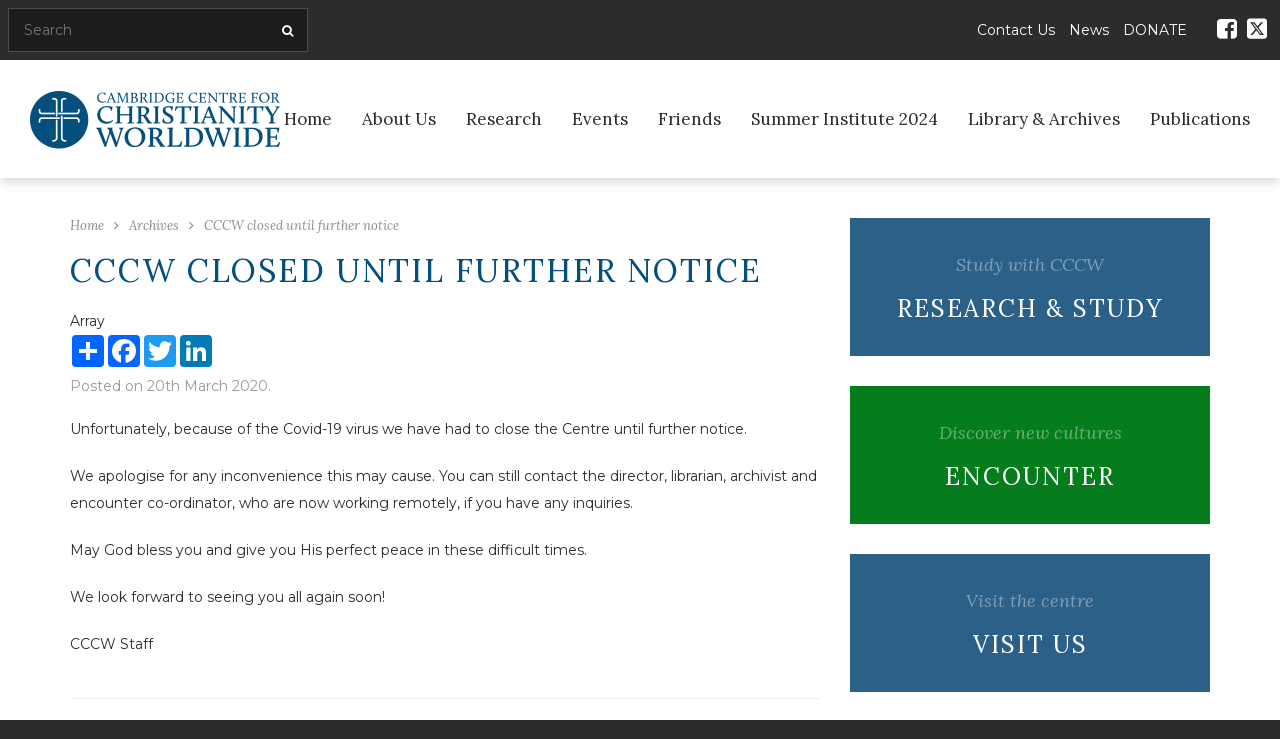

--- FILE ---
content_type: text/html; charset=UTF-8
request_url: https://www.cccw.cam.ac.uk/cccw-closed-until-further-notice/
body_size: 53688
content:
<!DOCTYPE html>
<html lang="en">
<head>

	<meta charset="utf-8">
	<meta http-equiv="X-UA-Compatible" content="IE=edge">
	<meta name="viewport" content="width=device-width, initial-scale=1.0, minimum-scale=1.0"/>
	<meta name="theme-color" content="#054f7d">

	<link rel="icon" type="image/x-icon" href="https://www.cccw.cam.ac.uk/wp-content/themes/cccw/assets/img/icons/favicon.ico">

	<link href="https://www.cccw.cam.ac.uk/wp-content/themes/cccw/assets/img/icons/apple-touch-icon.png" rel="apple-touch-icon" />
	<link href="https://www.cccw.cam.ac.uk/wp-content/themes/cccw/assets/img/icons/apple-touch-icon-152x152.png" rel="apple-touch-icon" sizes="152x152" />
	<link href="https://www.cccw.cam.ac.uk/wp-content/themes/cccw/assets/img/icons/apple-touch-icon-167x167.png" rel="apple-touch-icon" sizes="167x167" />
	<link href="https://www.cccw.cam.ac.uk/wp-content/themes/cccw/assets/img/icons/apple-touch-icon-180x180.png" rel="apple-touch-icon" sizes="180x180" />
	<link href="https://www.cccw.cam.ac.uk/wp-content/themes/cccw/assets/img/icons/icon-hires.png" rel="icon" sizes="192x192" />
	<link href="https://www.cccw.cam.ac.uk/wp-content/themes/cccw/assets/img/icons/icon-normal.png" rel="icon" sizes="128x128" />

	

	<meta name='robots' content='index, follow, max-image-preview:large, max-snippet:-1, max-video-preview:-1' />

	<!-- This site is optimized with the Yoast SEO plugin v20.11 - https://yoast.com/wordpress/plugins/seo/ -->
	<title>CCCW closed until further notice - Cambridge Centre for Christianity Worldwide</title>
	<meta name="description" content="Unfortunately, because of the Covid-19 virus we have had to close the Centre until further notice. We apologise for any inconvenience this may cause. You" />
	<link rel="canonical" href="https://www.cccw.cam.ac.uk/cccw-closed-until-further-notice/" />
	<meta property="og:locale" content="en_US" />
	<meta property="og:type" content="article" />
	<meta property="og:title" content="CCCW closed until further notice - Cambridge Centre for Christianity Worldwide" />
	<meta property="og:description" content="Unfortunately, because of the Covid-19 virus we have had to close the Centre until further notice. We apologise for any inconvenience this may cause. You" />
	<meta property="og:url" content="https://www.cccw.cam.ac.uk/cccw-closed-until-further-notice/" />
	<meta property="og:site_name" content="Cambridge Centre for Christianity Worldwide" />
	<meta property="article:published_time" content="2020-03-20T09:53:15+00:00" />
	<meta property="article:modified_time" content="2020-03-20T09:54:31+00:00" />
	<meta property="og:image" content="https://www.cccw.cam.ac.uk/wp-content/uploads/2019/04/cross-2713356_1920.jpg" />
	<meta property="og:image:width" content="1920" />
	<meta property="og:image:height" content="1080" />
	<meta property="og:image:type" content="image/jpeg" />
	<meta name="author" content="Laura Popa" />
	<meta name="twitter:card" content="summary_large_image" />
	<meta name="twitter:label1" content="Written by" />
	<meta name="twitter:data1" content="Laura Popa" />
	<script type="application/ld+json" class="yoast-schema-graph">{"@context":"https://schema.org","@graph":[{"@type":"WebPage","@id":"https://www.cccw.cam.ac.uk/cccw-closed-until-further-notice/","url":"https://www.cccw.cam.ac.uk/cccw-closed-until-further-notice/","name":"CCCW closed until further notice - Cambridge Centre for Christianity Worldwide","isPartOf":{"@id":"https://www.cccw.cam.ac.uk/#website"},"primaryImageOfPage":{"@id":"https://www.cccw.cam.ac.uk/cccw-closed-until-further-notice/#primaryimage"},"image":{"@id":"https://www.cccw.cam.ac.uk/cccw-closed-until-further-notice/#primaryimage"},"thumbnailUrl":"https://www.cccw.cam.ac.uk/wp-content/uploads/2019/04/cross-2713356_1920.jpg","datePublished":"2020-03-20T09:53:15+00:00","dateModified":"2020-03-20T09:54:31+00:00","author":{"@id":"https://www.cccw.cam.ac.uk/#/schema/person/90a6f62b24143d4e2818b30764f4bfb2"},"description":"Unfortunately, because of the Covid-19 virus we have had to close the Centre until further notice. We apologise for any inconvenience this may cause. You","breadcrumb":{"@id":"https://www.cccw.cam.ac.uk/cccw-closed-until-further-notice/#breadcrumb"},"inLanguage":"en-US","potentialAction":[{"@type":"ReadAction","target":["https://www.cccw.cam.ac.uk/cccw-closed-until-further-notice/"]}]},{"@type":"ImageObject","inLanguage":"en-US","@id":"https://www.cccw.cam.ac.uk/cccw-closed-until-further-notice/#primaryimage","url":"https://www.cccw.cam.ac.uk/wp-content/uploads/2019/04/cross-2713356_1920.jpg","contentUrl":"https://www.cccw.cam.ac.uk/wp-content/uploads/2019/04/cross-2713356_1920.jpg","width":1920,"height":1080},{"@type":"BreadcrumbList","@id":"https://www.cccw.cam.ac.uk/cccw-closed-until-further-notice/#breadcrumb","itemListElement":[{"@type":"ListItem","position":1,"name":"Home","item":"https://www.cccw.cam.ac.uk/"},{"@type":"ListItem","position":2,"name":"CCCW closed until further notice"}]},{"@type":"WebSite","@id":"https://www.cccw.cam.ac.uk/#website","url":"https://www.cccw.cam.ac.uk/","name":"Cambridge Centre for Christianity Worldwide","description":"Encouraging a Deeper Understanding","potentialAction":[{"@type":"SearchAction","target":{"@type":"EntryPoint","urlTemplate":"https://www.cccw.cam.ac.uk/?s={search_term_string}"},"query-input":"required name=search_term_string"}],"inLanguage":"en-US"},{"@type":"Person","@id":"https://www.cccw.cam.ac.uk/#/schema/person/90a6f62b24143d4e2818b30764f4bfb2","name":"Laura Popa","image":{"@type":"ImageObject","inLanguage":"en-US","@id":"https://www.cccw.cam.ac.uk/#/schema/person/image/","url":"https://secure.gravatar.com/avatar/3a70c36db29ea89ca691ef43f3bbd97d40050235f0d38be988d441952e3b4030?s=96&d=mm&r=g","contentUrl":"https://secure.gravatar.com/avatar/3a70c36db29ea89ca691ef43f3bbd97d40050235f0d38be988d441952e3b4030?s=96&d=mm&r=g","caption":"Laura Popa"},"url":"https://www.cccw.cam.ac.uk/author/laura-popa/"}]}</script>
	<!-- / Yoast SEO plugin. -->


<link rel='dns-prefetch' href='//www.googletagmanager.com' />
<link rel='dns-prefetch' href='//code.ionicframework.com' />
<link rel='dns-prefetch' href='//fonts.googleapis.com' />
<link rel="alternate" title="oEmbed (JSON)" type="application/json+oembed" href="https://www.cccw.cam.ac.uk/wp-json/oembed/1.0/embed?url=https%3A%2F%2Fwww.cccw.cam.ac.uk%2Fcccw-closed-until-further-notice%2F" />
<link rel="alternate" title="oEmbed (XML)" type="text/xml+oembed" href="https://www.cccw.cam.ac.uk/wp-json/oembed/1.0/embed?url=https%3A%2F%2Fwww.cccw.cam.ac.uk%2Fcccw-closed-until-further-notice%2F&#038;format=xml" />
<style id='wp-img-auto-sizes-contain-inline-css' type='text/css'>
img:is([sizes=auto i],[sizes^="auto," i]){contain-intrinsic-size:3000px 1500px}
/*# sourceURL=wp-img-auto-sizes-contain-inline-css */
</style>
<style id='wp-emoji-styles-inline-css' type='text/css'>

	img.wp-smiley, img.emoji {
		display: inline !important;
		border: none !important;
		box-shadow: none !important;
		height: 1em !important;
		width: 1em !important;
		margin: 0 0.07em !important;
		vertical-align: -0.1em !important;
		background: none !important;
		padding: 0 !important;
	}
/*# sourceURL=wp-emoji-styles-inline-css */
</style>
<style id='wp-block-library-inline-css' type='text/css'>
:root{--wp-block-synced-color:#7a00df;--wp-block-synced-color--rgb:122,0,223;--wp-bound-block-color:var(--wp-block-synced-color);--wp-editor-canvas-background:#ddd;--wp-admin-theme-color:#007cba;--wp-admin-theme-color--rgb:0,124,186;--wp-admin-theme-color-darker-10:#006ba1;--wp-admin-theme-color-darker-10--rgb:0,107,160.5;--wp-admin-theme-color-darker-20:#005a87;--wp-admin-theme-color-darker-20--rgb:0,90,135;--wp-admin-border-width-focus:2px}@media (min-resolution:192dpi){:root{--wp-admin-border-width-focus:1.5px}}.wp-element-button{cursor:pointer}:root .has-very-light-gray-background-color{background-color:#eee}:root .has-very-dark-gray-background-color{background-color:#313131}:root .has-very-light-gray-color{color:#eee}:root .has-very-dark-gray-color{color:#313131}:root .has-vivid-green-cyan-to-vivid-cyan-blue-gradient-background{background:linear-gradient(135deg,#00d084,#0693e3)}:root .has-purple-crush-gradient-background{background:linear-gradient(135deg,#34e2e4,#4721fb 50%,#ab1dfe)}:root .has-hazy-dawn-gradient-background{background:linear-gradient(135deg,#faaca8,#dad0ec)}:root .has-subdued-olive-gradient-background{background:linear-gradient(135deg,#fafae1,#67a671)}:root .has-atomic-cream-gradient-background{background:linear-gradient(135deg,#fdd79a,#004a59)}:root .has-nightshade-gradient-background{background:linear-gradient(135deg,#330968,#31cdcf)}:root .has-midnight-gradient-background{background:linear-gradient(135deg,#020381,#2874fc)}:root{--wp--preset--font-size--normal:16px;--wp--preset--font-size--huge:42px}.has-regular-font-size{font-size:1em}.has-larger-font-size{font-size:2.625em}.has-normal-font-size{font-size:var(--wp--preset--font-size--normal)}.has-huge-font-size{font-size:var(--wp--preset--font-size--huge)}.has-text-align-center{text-align:center}.has-text-align-left{text-align:left}.has-text-align-right{text-align:right}.has-fit-text{white-space:nowrap!important}#end-resizable-editor-section{display:none}.aligncenter{clear:both}.items-justified-left{justify-content:flex-start}.items-justified-center{justify-content:center}.items-justified-right{justify-content:flex-end}.items-justified-space-between{justify-content:space-between}.screen-reader-text{border:0;clip-path:inset(50%);height:1px;margin:-1px;overflow:hidden;padding:0;position:absolute;width:1px;word-wrap:normal!important}.screen-reader-text:focus{background-color:#ddd;clip-path:none;color:#444;display:block;font-size:1em;height:auto;left:5px;line-height:normal;padding:15px 23px 14px;text-decoration:none;top:5px;width:auto;z-index:100000}html :where(.has-border-color){border-style:solid}html :where([style*=border-top-color]){border-top-style:solid}html :where([style*=border-right-color]){border-right-style:solid}html :where([style*=border-bottom-color]){border-bottom-style:solid}html :where([style*=border-left-color]){border-left-style:solid}html :where([style*=border-width]){border-style:solid}html :where([style*=border-top-width]){border-top-style:solid}html :where([style*=border-right-width]){border-right-style:solid}html :where([style*=border-bottom-width]){border-bottom-style:solid}html :where([style*=border-left-width]){border-left-style:solid}html :where(img[class*=wp-image-]){height:auto;max-width:100%}:where(figure){margin:0 0 1em}html :where(.is-position-sticky){--wp-admin--admin-bar--position-offset:var(--wp-admin--admin-bar--height,0px)}@media screen and (max-width:600px){html :where(.is-position-sticky){--wp-admin--admin-bar--position-offset:0px}}
/*wp_block_styles_on_demand_placeholder:6968b34763bb3*/
/*# sourceURL=wp-block-library-inline-css */
</style>
<style id='classic-theme-styles-inline-css' type='text/css'>
/*! This file is auto-generated */
.wp-block-button__link{color:#fff;background-color:#32373c;border-radius:9999px;box-shadow:none;text-decoration:none;padding:calc(.667em + 2px) calc(1.333em + 2px);font-size:1.125em}.wp-block-file__button{background:#32373c;color:#fff;text-decoration:none}
/*# sourceURL=/wp-includes/css/classic-themes.min.css */
</style>
<link rel='stylesheet' id='contact-form-7-css' href='https://www.cccw.cam.ac.uk/wp-content/plugins/contact-form-7/includes/css/styles.css?ver=5.7.7' type='text/css' media='all' />
<link rel='stylesheet' id='wp-pagenavi-css' href='https://www.cccw.cam.ac.uk/wp-content/plugins/wp-pagenavi/pagenavi-css.css?ver=2.70' type='text/css' media='all' />
<link rel='stylesheet' id='ionic-css' href='//code.ionicframework.com/ionicons/2.0.1/css/ionicons.min.css?ver=6.9' type='text/css' media='all' />
<link rel='stylesheet' id='uikit-css' href='https://www.cccw.cam.ac.uk/wp-content/themes/cccw/framework/vendor/uikit/css/uikit.min.css?ver=3' type='text/css' media='all' />
<link rel='stylesheet' id='bootstrap-css' href='https://www.cccw.cam.ac.uk/wp-content/themes/cccw/framework/vendor/bootstrap/css/bootstrap.min.css?ver=6.9' type='text/css' media='all' />
<link rel='stylesheet' id='fontawesome-css' href='https://www.cccw.cam.ac.uk/wp-content/themes/cccw/framework/vendor/fontawesome/css/font-awesome.min.css?ver=6.9' type='text/css' media='all' />
<link rel='stylesheet' id='loki-css' href='https://www.cccw.cam.ac.uk/wp-content/themes/cccw/framework/css/core.css?ver=6.9' type='text/css' media='all' />
<link rel='stylesheet' id='design-css' href='https://www.cccw.cam.ac.uk/wp-content/themes/cccw/assets/css/theme.css?ver=6.9' type='text/css' media='all' />
<link rel='stylesheet' id='fancybox-css' href='https://www.cccw.cam.ac.uk/wp-content/themes/cccw/framework/vendor/fancybox/jquery.fancybox.min.css?ver=3' type='text/css' media='all' />
<link rel='stylesheet' id='google-fonts-css' href='https://fonts.googleapis.com/css?family=Lora%3A400%2C400i%2C700%7CMontserrat%3A400&#038;ver=6.9' type='text/css' media='all' />
<script type="text/javascript" src="https://www.cccw.cam.ac.uk/wp-includes/js/jquery/jquery.min.js?ver=3.7.1" id="jquery-core-js"></script>
<script type="text/javascript" src="https://www.cccw.cam.ac.uk/wp-includes/js/jquery/jquery-migrate.min.js?ver=3.4.1" id="jquery-migrate-js"></script>

<!-- Google tag (gtag.js) snippet added by Site Kit -->
<!-- Google Analytics snippet added by Site Kit -->
<script type="text/javascript" src="https://www.googletagmanager.com/gtag/js?id=G-DS0VTM2TMD" id="google_gtagjs-js" async></script>
<script type="text/javascript" id="google_gtagjs-js-after">
/* <![CDATA[ */
window.dataLayer = window.dataLayer || [];function gtag(){dataLayer.push(arguments);}
gtag("set","linker",{"domains":["www.cccw.cam.ac.uk"]});
gtag("js", new Date());
gtag("set", "developer_id.dZTNiMT", true);
gtag("config", "G-DS0VTM2TMD");
//# sourceURL=google_gtagjs-js-after
/* ]]> */
</script>
<link rel="https://api.w.org/" href="https://www.cccw.cam.ac.uk/wp-json/" /><link rel="alternate" title="JSON" type="application/json" href="https://www.cccw.cam.ac.uk/wp-json/wp/v2/posts/15755" /><link rel="EditURI" type="application/rsd+xml" title="RSD" href="https://www.cccw.cam.ac.uk/xmlrpc.php?rsd" />
<meta name="generator" content="WordPress 6.9" />
<link rel='shortlink' href='https://www.cccw.cam.ac.uk/?p=15755' />
<meta name="generator" content="Site Kit by Google 1.170.0" />
	<!--[if lt IE 9]>
		<script src="https://oss.maxcdn.com/libs/html5shiv/3.7.0/html5shiv.js"></script>
		<script src="https://oss.maxcdn.com/libs/respond.js/1.4.2/respond.min.js"></script>
	<![endif]-->

	<!-- Global Site Tag (gtag.js) - Google Analytics -->
	<script async src="https://www.googletagmanager.com/gtag/js?id=UA-106041437-1"></script>
	<script>
		window.dataLayer = window.dataLayer || [];
		function gtag(){dataLayer.push(arguments)};
		gtag('js', new Date());
		//gtag('config', 'UA-8841203-12');
		gtag('config', 'UA-117271629-1');
	</script>


</head>
<body class="wp-singular post-template-default single single-post postid-15755 single-format-standard wp-theme-cccw">

	<div class="uk-offcanvas-content">

		<div id="offcanvas-menu" data-uk-offcanvas='{"overlay": "true", "flip": "true"}'>
			<div class="uk-offcanvas-bar uk-text-center uk-offcanvas-bar-animation uk-offcanvas-slide">
				<button class="uk-offcanvas-close" type="button" data-uk-close=""></button>
				<a href="https://www.cccw.cam.ac.uk/" class="logo">
					<img src="https://www.cccw.cam.ac.uk/wp-content/themes/cccw/assets/img/logo.png" alt="Cambridge Centre for Christianity Worldwide" width="250" height="58">
				</a>
				<nav>
					<ul class="uk-nav uk-nav-primary uk-nav-center ">
<li id="menu-item-50" class="menu-item menu-item-type-post_type menu-item-object-page menu-item-home menu-item-50"><a title="Home" href="https://www.cccw.cam.ac.uk/cambridge-centre-christianity-worldwide/">Home</a></li>
<li id="menu-item-19917" class="menu-item menu-item-type-post_type menu-item-object-page menu-item-has-children menu-item-19917 uk-parent"><a title="About Us" href="https://www.cccw.cam.ac.uk/about-us/" class="no-toggler">About Us</a>
<ul role="menu" class="uk-nav-sub">
	<li id="menu-item-418" class="menu-item menu-item-type-post_type menu-item-object-page menu-item-418"><a title="Location and Opening Hours" href="https://www.cccw.cam.ac.uk/about-us/visit-us/">Location and Opening Hours</a></li>
	<li id="menu-item-19910" class="menu-item menu-item-type-post_type menu-item-object-page menu-item-has-children menu-item-19910 uk-parent"><a title="Our History" href="https://www.cccw.cam.ac.uk/about-us/our-history/">Our History</a></li>
	<li id="menu-item-19916" class="menu-item menu-item-type-post_type menu-item-object-page menu-item-has-children menu-item-19916 uk-parent"><a title="Our People" href="https://www.cccw.cam.ac.uk/about-us/our-people/">Our People</a></li>
	<li id="menu-item-19987" class="menu-item menu-item-type-post_type menu-item-object-page menu-item-19987"><a title="Our Partners" href="https://www.cccw.cam.ac.uk/about-us/partners/">Our Partners</a></li>
	<li id="menu-item-65" class="menu-item menu-item-type-post_type menu-item-object-page menu-item-has-children menu-item-65 uk-parent"><a title="Our Projects" href="https://www.cccw.cam.ac.uk/our-projects/">Our Projects</a></li>
	<li id="menu-item-21481" class="menu-item menu-item-type-post_type menu-item-object-page menu-item-21481"><a title="Vacancies" href="https://www.cccw.cam.ac.uk/vacancies/">Vacancies</a></li>
</ul>
</li>
<li id="menu-item-69" class="menu-item menu-item-type-post_type menu-item-object-page menu-item-has-children menu-item-69 uk-parent"><a title="Research" href="https://www.cccw.cam.ac.uk/study/" class="no-toggler">Research</a>
<ul role="menu" class="uk-nav-sub">
	<li id="menu-item-19827" class="menu-item menu-item-type-post_type menu-item-object-page menu-item-19827"><a title="Research Associateship" href="https://www.cccw.cam.ac.uk/study/research-associateship/">Research Associateship</a></li>
	<li id="menu-item-132" class="menu-item menu-item-type-post_type menu-item-object-page menu-item-132"><a title="Visiting Researchers" href="https://www.cccw.cam.ac.uk/study/visiting-researchers/">Visiting Researchers</a></li>
	<li id="menu-item-133" class="menu-item menu-item-type-post_type menu-item-object-page menu-item-133"><a title="Accommodation" href="https://www.cccw.cam.ac.uk/study/accommodation/">Accommodation</a></li>
</ul>
</li>
<li id="menu-item-19441" class="menu-item menu-item-type-post_type menu-item-object-page menu-item-has-children menu-item-19441 uk-parent"><a title="Events" href="https://www.cccw.cam.ac.uk/events/" class="no-toggler">Events</a>
<ul role="menu" class="uk-nav-sub">
	<li id="menu-item-19836" class="menu-item menu-item-type-post_type menu-item-object-page menu-item-19836"><a title="Seminars" href="https://www.cccw.cam.ac.uk/events/seminars/">Seminars</a></li>
	<li id="menu-item-19925" class="menu-item menu-item-type-post_type menu-item-object-page menu-item-has-children menu-item-19925 uk-parent"><a title="Lectures" href="https://www.cccw.cam.ac.uk/events/lectures/">Lectures</a></li>
	<li id="menu-item-19926" class="menu-item menu-item-type-post_type menu-item-object-page menu-item-has-children menu-item-19926 uk-parent"><a title="Other Events" href="https://www.cccw.cam.ac.uk/events/other-events/">Other Events</a></li>
</ul>
</li>
<li id="menu-item-20057" class="menu-item menu-item-type-post_type menu-item-object-page menu-item-has-children menu-item-20057 uk-parent"><a title="Friends" href="https://www.cccw.cam.ac.uk/friends-of-cccw/" class="no-toggler">Friends</a>
<ul role="menu" class="uk-nav-sub">
	<li id="menu-item-17859" class="menu-item menu-item-type-post_type menu-item-object-page menu-item-17859"><a title="Friends Launch" href="https://www.cccw.cam.ac.uk/friends-of-cccw/launch-of-the-friends-of-the-cambridge-centre-for-christianity-worldwide-tues-26-jan-2021/">Friends Launch</a></li>
	<li id="menu-item-19931" class="menu-item menu-item-type-post_type menu-item-object-page menu-item-19931"><a title="US Friends of CCCW" href="https://www.cccw.cam.ac.uk/friends-of-cccw/usa-friends-of-cccw/">US Friends of CCCW</a></li>
	<li id="menu-item-19929" class="menu-item menu-item-type-post_type menu-item-object-page menu-item-19929"><a title="Support CCCW" href="https://www.cccw.cam.ac.uk/friends-of-cccw/support-cccw/">Support CCCW</a></li>
</ul>
</li>
<li id="menu-item-24952" class="menu-item menu-item-type-post_type menu-item-object-page menu-item-has-children menu-item-24952 uk-parent"><a title="Summer Institute 2024" href="https://www.cccw.cam.ac.uk/summer-institute-2024/" class="no-toggler">Summer Institute 2024</a>
<ul role="menu" class="uk-nav-sub">
	<li id="menu-item-19932" class="menu-item menu-item-type-post_type menu-item-object-page menu-item-has-children menu-item-19932 uk-parent"><a title="Summer Institute Themes" href="https://www.cccw.cam.ac.uk/2023-2/summer-institute/">Summer Institute Themes</a></li>
</ul>
</li>
<li id="menu-item-19806" class="menu-item menu-item-type-post_type menu-item-object-page menu-item-has-children menu-item-19806 uk-parent"><a title="Library &#038; Archives" href="https://www.cccw.cam.ac.uk/cccw-library-archives/" class="no-toggler">Library &#038; Archives</a>
<ul role="menu" class="uk-nav-sub">
	<li id="menu-item-66" class="menu-item menu-item-type-post_type menu-item-object-page menu-item-has-children menu-item-66 uk-parent"><a title="Library" href="https://www.cccw.cam.ac.uk/library/">Library</a></li>
	<li id="menu-item-218" class="menu-item menu-item-type-post_type menu-item-object-page menu-item-has-children menu-item-218 uk-parent"><a title="Archives" href="https://www.cccw.cam.ac.uk/archives/">Archives</a></li>
</ul>
</li>
<li id="menu-item-19971" class="menu-item menu-item-type-post_type menu-item-object-page menu-item-has-children menu-item-19971 uk-parent"><a title="Publications" href="https://www.cccw.cam.ac.uk/our-publications/" class="no-toggler">Publications</a>
<ul role="menu" class="uk-nav-sub">
	<li id="menu-item-19936" class="menu-item menu-item-type-post_type menu-item-object-page menu-item-19936"><a title="CCCW Publications" href="https://www.cccw.cam.ac.uk/our-publications/cccw-publications/">CCCW Publications</a></li>
	<li id="menu-item-19937" class="menu-item menu-item-type-post_type menu-item-object-page menu-item-19937"><a title="By CCCW Staff" href="https://www.cccw.cam.ac.uk/our-publications/by-cccw-staff/">By CCCW Staff</a></li>
	<li id="menu-item-19938" class="menu-item menu-item-type-post_type menu-item-object-page menu-item-19938"><a title="By Research Associates" href="https://www.cccw.cam.ac.uk/our-publications/by-research-associates/">By Research Associates</a></li>
	<li id="menu-item-19939" class="menu-item menu-item-type-post_type menu-item-object-page menu-item-19939"><a title="CCCW Blog" href="https://www.cccw.cam.ac.uk/our-publications/cccw-blog/">CCCW Blog</a></li>
</ul>
</li>

</ul>
					<ul class="uk-nav uk-nav-primary uk-nav-center ">
<li id="menu-item-361" class="menu-item menu-item-type-post_type menu-item-object-page menu-item-361"><a title="Contact Us" href="https://www.cccw.cam.ac.uk/about-us/visit-us/">Contact Us</a></li>
<li id="menu-item-165" class="menu-item menu-item-type-post_type menu-item-object-page menu-item-165"><a title="News" href="https://www.cccw.cam.ac.uk/latest-news/">News</a></li>
<li id="menu-item-17897" class="menu-item menu-item-type-post_type menu-item-object-page menu-item-17897"><a title="DONATE" href="https://www.cccw.cam.ac.uk/donate/">DONATE</a></li>

</ul>
				</nav>
			</div>
		</div>
		<div class="internal-wrapper">
			<header class="site-bar">
				<div class="bar-search">
					<form method="get" class="search-form" id="searchform" action="https://www.cccw.cam.ac.uk/">
	<input type="text" class="search-input" name="s" id="searchform-search" placeholder="Search" />
	<button type="submit" class="search-submit btn" name="submit" id="searchsubmit" value="Search"><i class="fa fa-search"></i></button>
</form>				</div>
				<nav class="nav-social">
					<ul class="list-inline list-unstyled">
						<li><a href="https://en-gb.facebook.com/CCCWCentre/" target="_blank"><i class="fa fa-facebook-square"></i></a></li>
						<li><a href="https://twitter.com/cccwcambridge" target="_blank"><img height="20" width="20" src="https://www.cccw.cam.ac.uk/wp-content/themes/cccw/assets/img/twitter.svg" alt="twitter"></a></li>
					</ul>
				</nav>
				<nav class="nav-bar">
					<ul class="list-inline list-unstyled hidden-xs">
<li class="menu-item menu-item-type-post_type menu-item-object-page menu-item-361"><a title="Contact Us" href="https://www.cccw.cam.ac.uk/about-us/visit-us/">Contact Us</a></li>
<li class="menu-item menu-item-type-post_type menu-item-object-page menu-item-165"><a title="News" href="https://www.cccw.cam.ac.uk/latest-news/">News</a></li>
<li class="menu-item menu-item-type-post_type menu-item-object-page menu-item-17897"><a title="DONATE" href="https://www.cccw.cam.ac.uk/donate/">DONATE</a></li>

</ul>
				</nav>
			</header>
			<header class="site-header">
				<a href="https://www.cccw.cam.ac.uk/" class="logo">
					<img src="https://www.cccw.cam.ac.uk/wp-content/themes/cccw/assets/img/logo.png" alt="Cambridge Centre for Christianity Worldwide" width="250" height="58">
				</a>
				<nav class="main-nav">
					<button class="toggle-menu hidden-lg" data-uk-toggle="target: #offcanvas-menu" data-uk-icon="icon:menu;ratio:2"></button>
					<ul class="list-unstyled hidden-xs hidden-sm hidden-md">
<li class="menu-item menu-item-type-post_type menu-item-object-page menu-item-home menu-item-50"><a title="Home" href="https://www.cccw.cam.ac.uk/cambridge-centre-christianity-worldwide/">Home</a></li>
<li class="menu-item menu-item-type-post_type menu-item-object-page menu-item-has-children menu-item-19917 uk-parent"><a title="About Us" href="https://www.cccw.cam.ac.uk/about-us/" class="no-toggler">About Us</a>
<ul role="menu" class="uk-nav-sub">
	<li class="menu-item menu-item-type-post_type menu-item-object-page menu-item-418"><a title="Location and Opening Hours" href="https://www.cccw.cam.ac.uk/about-us/visit-us/">Location and Opening Hours</a></li>
	<li class="menu-item menu-item-type-post_type menu-item-object-page menu-item-has-children menu-item-19910 uk-parent"><a title="Our History" href="https://www.cccw.cam.ac.uk/about-us/our-history/">Our History</a></li>
	<li class="menu-item menu-item-type-post_type menu-item-object-page menu-item-has-children menu-item-19916 uk-parent"><a title="Our People" href="https://www.cccw.cam.ac.uk/about-us/our-people/">Our People</a></li>
	<li class="menu-item menu-item-type-post_type menu-item-object-page menu-item-19987"><a title="Our Partners" href="https://www.cccw.cam.ac.uk/about-us/partners/">Our Partners</a></li>
	<li class="menu-item menu-item-type-post_type menu-item-object-page menu-item-has-children menu-item-65 uk-parent"><a title="Our Projects" href="https://www.cccw.cam.ac.uk/our-projects/">Our Projects</a></li>
	<li class="menu-item menu-item-type-post_type menu-item-object-page menu-item-21481"><a title="Vacancies" href="https://www.cccw.cam.ac.uk/vacancies/">Vacancies</a></li>
</ul>
</li>
<li class="menu-item menu-item-type-post_type menu-item-object-page menu-item-has-children menu-item-69 uk-parent"><a title="Research" href="https://www.cccw.cam.ac.uk/study/" class="no-toggler">Research</a>
<ul role="menu" class="uk-nav-sub">
	<li class="menu-item menu-item-type-post_type menu-item-object-page menu-item-19827"><a title="Research Associateship" href="https://www.cccw.cam.ac.uk/study/research-associateship/">Research Associateship</a></li>
	<li class="menu-item menu-item-type-post_type menu-item-object-page menu-item-132"><a title="Visiting Researchers" href="https://www.cccw.cam.ac.uk/study/visiting-researchers/">Visiting Researchers</a></li>
	<li class="menu-item menu-item-type-post_type menu-item-object-page menu-item-133"><a title="Accommodation" href="https://www.cccw.cam.ac.uk/study/accommodation/">Accommodation</a></li>
</ul>
</li>
<li class="menu-item menu-item-type-post_type menu-item-object-page menu-item-has-children menu-item-19441 uk-parent"><a title="Events" href="https://www.cccw.cam.ac.uk/events/" class="no-toggler">Events</a>
<ul role="menu" class="uk-nav-sub">
	<li class="menu-item menu-item-type-post_type menu-item-object-page menu-item-19836"><a title="Seminars" href="https://www.cccw.cam.ac.uk/events/seminars/">Seminars</a></li>
	<li class="menu-item menu-item-type-post_type menu-item-object-page menu-item-has-children menu-item-19925 uk-parent"><a title="Lectures" href="https://www.cccw.cam.ac.uk/events/lectures/">Lectures</a></li>
	<li class="menu-item menu-item-type-post_type menu-item-object-page menu-item-has-children menu-item-19926 uk-parent"><a title="Other Events" href="https://www.cccw.cam.ac.uk/events/other-events/">Other Events</a></li>
</ul>
</li>
<li class="menu-item menu-item-type-post_type menu-item-object-page menu-item-has-children menu-item-20057 uk-parent"><a title="Friends" href="https://www.cccw.cam.ac.uk/friends-of-cccw/" class="no-toggler">Friends</a>
<ul role="menu" class="uk-nav-sub">
	<li class="menu-item menu-item-type-post_type menu-item-object-page menu-item-17859"><a title="Friends Launch" href="https://www.cccw.cam.ac.uk/friends-of-cccw/launch-of-the-friends-of-the-cambridge-centre-for-christianity-worldwide-tues-26-jan-2021/">Friends Launch</a></li>
	<li class="menu-item menu-item-type-post_type menu-item-object-page menu-item-19931"><a title="US Friends of CCCW" href="https://www.cccw.cam.ac.uk/friends-of-cccw/usa-friends-of-cccw/">US Friends of CCCW</a></li>
	<li class="menu-item menu-item-type-post_type menu-item-object-page menu-item-19929"><a title="Support CCCW" href="https://www.cccw.cam.ac.uk/friends-of-cccw/support-cccw/">Support CCCW</a></li>
</ul>
</li>
<li class="menu-item menu-item-type-post_type menu-item-object-page menu-item-has-children menu-item-24952 uk-parent"><a title="Summer Institute 2024" href="https://www.cccw.cam.ac.uk/summer-institute-2024/" class="no-toggler">Summer Institute 2024</a>
<ul role="menu" class="uk-nav-sub">
	<li class="menu-item menu-item-type-post_type menu-item-object-page menu-item-has-children menu-item-19932 uk-parent"><a title="Summer Institute Themes" href="https://www.cccw.cam.ac.uk/2023-2/summer-institute/">Summer Institute Themes</a></li>
</ul>
</li>
<li class="menu-item menu-item-type-post_type menu-item-object-page menu-item-has-children menu-item-19806 uk-parent"><a title="Library &#038; Archives" href="https://www.cccw.cam.ac.uk/cccw-library-archives/" class="no-toggler">Library &#038; Archives</a>
<ul role="menu" class="uk-nav-sub">
	<li class="menu-item menu-item-type-post_type menu-item-object-page menu-item-has-children menu-item-66 uk-parent"><a title="Library" href="https://www.cccw.cam.ac.uk/library/">Library</a></li>
	<li class="menu-item menu-item-type-post_type menu-item-object-page menu-item-has-children menu-item-218 uk-parent"><a title="Archives" href="https://www.cccw.cam.ac.uk/archives/">Archives</a></li>
</ul>
</li>
<li class="menu-item menu-item-type-post_type menu-item-object-page menu-item-has-children menu-item-19971 uk-parent"><a title="Publications" href="https://www.cccw.cam.ac.uk/our-publications/" class="no-toggler">Publications</a>
<ul role="menu" class="uk-nav-sub">
	<li class="menu-item menu-item-type-post_type menu-item-object-page menu-item-19936"><a title="CCCW Publications" href="https://www.cccw.cam.ac.uk/our-publications/cccw-publications/">CCCW Publications</a></li>
	<li class="menu-item menu-item-type-post_type menu-item-object-page menu-item-19937"><a title="By CCCW Staff" href="https://www.cccw.cam.ac.uk/our-publications/by-cccw-staff/">By CCCW Staff</a></li>
	<li class="menu-item menu-item-type-post_type menu-item-object-page menu-item-19938"><a title="By Research Associates" href="https://www.cccw.cam.ac.uk/our-publications/by-research-associates/">By Research Associates</a></li>
	<li class="menu-item menu-item-type-post_type menu-item-object-page menu-item-19939"><a title="CCCW Blog" href="https://www.cccw.cam.ac.uk/our-publications/cccw-blog/">CCCW Blog</a></li>
</ul>
</li>

</ul>
				</nav>
			</header>
			<div class="page-wrapper">


	
	<div class="page-content">
		<div class="container">
			<div class="row">
				<div class="col-md-12 col-lg-8">

											<article class="uk-article">
							<div class="breadcrumbs" typeof="BreadcrumbList" vocab="http://schema.org/">
									<!-- Breadcrumb NavXT 7.2.0 -->
<span property="itemListElement" typeof="ListItem"><a property="item" typeof="WebPage" title="Go to Cambridge Centre for Christianity Worldwide." href="https://www.cccw.cam.ac.uk" class="home"><span property="name">Home</span></a><meta property="position" content="1"></span><i class="fa fa-angle-right"></i><span property="itemListElement" typeof="ListItem"><a property="item" typeof="WebPage" title="Go to the Archives category archives." href="https://www.cccw.cam.ac.uk/category/archives/" class="taxonomy category"><span property="name">Archives</span></a><meta property="position" content="2"></span><i class="fa fa-angle-right"></i><span property="itemListElement" typeof="ListItem"><span property="name">CCCW closed  until further notice</span><meta property="position" content="3"></span>								</div>
							<h1>CCCW closed  until further notice</h1>
							<div class="row article-meta-row">
								<div class="col-md-12">
									Array	 	<div class="share-button">
		 	<!-- AddToAny BEGIN -->
		 	<div class="a2a_kit a2a_kit_size_32 a2a_default_style">
		 	<a class="a2a_dd" href="https://www.addtoany.com/share"></a>
		 	<a class="a2a_button_facebook"></a>
		 	<a class="a2a_button_twitter"></a>
		 	<a class="a2a_button_linkedin"></a>
		 	<a class="a2a_button_google_plus"></a>
		 	<!-- <a class="a2a_button_pinterest"></a> -->
		 	<!-- <a class="a2a_button_email"></a> -->
		 	</div>
		 	<script type="text/javascript" src="//static.addtoany.com/menu/page.js"></script>
			<!-- AddToAny END -->
	 	</div>
										</div>
								<div class="col-md-12">
									<p class="uk-article-meta uk-padding-remove">Posted on 20th March 2020. </p>								</div>
							</div>
							<div class="content-wrapper"><p>Unfortunately, because of the Covid-19 virus we have had to close the Centre until further notice.</p>
<p>We apologise for any inconvenience this may cause. You can still contact the director, librarian, archivist and encounter co-ordinator, who are now working remotely, if you have any inquiries.</p>
<p>May God bless you and give you His perfect peace in these difficult times.</p>
<p>We look forward to seeing you all again soon!</p>
<p>CCCW Staff</p>
</div>							<hr>
						</article>
										
					
										<div class="related-posts">
						<h6>Related Articles</h6>
						<div class="row">
													<div class="col-md-3">
								<article class="uk-article">
	<div class="uk-inline">
				<img width="400" height="347" src="https://www.cccw.cam.ac.uk/wp-content/uploads/2020/11/WCC-400x347.jpg" class="attachment-square size-square img-responsive wp-post-image" alt="" decoding="async" loading="lazy" />		<a href="https://www.cccw.cam.ac.uk/world-council-of-churches-wcc-announces-essay-competition-for-youth/" class="uk-position-cover"></a>
	</div>
	<h5><a href="https://www.cccw.cam.ac.uk/world-council-of-churches-wcc-announces-essay-competition-for-youth/">World Council of Churches (WCC) Announces Essay Competition for Youth</a></h5>
	<p class="uk-article-meta uk-margin-remove uk-padding-remove">3rd November 2020</p>
</article>							</div>
													<div class="col-md-3">
								<article class="uk-article">
	<div class="uk-inline">
				<img width="400" height="400" src="https://www.cccw.cam.ac.uk/wp-content/uploads/2024/01/emma_wild-wood.jpg" class="attachment-square size-square img-responsive wp-post-image" alt="" decoding="async" loading="lazy" srcset="https://www.cccw.cam.ac.uk/wp-content/uploads/2024/01/emma_wild-wood.jpg 400w, https://www.cccw.cam.ac.uk/wp-content/uploads/2024/01/emma_wild-wood-300x300.jpg 300w, https://www.cccw.cam.ac.uk/wp-content/uploads/2024/01/emma_wild-wood-150x150.jpg 150w" sizes="auto, (max-width: 400px) 100vw, 400px" />		<a href="https://www.cccw.cam.ac.uk/health-in-world-christianity-towards-a-history-of-healing-in-african-christianity-in-the-20th-century/" class="uk-position-cover"></a>
	</div>
	<h5><a href="https://www.cccw.cam.ac.uk/health-in-world-christianity-towards-a-history-of-healing-in-african-christianity-in-the-20th-century/">“Health in World Christianity: Towards a History of Healing in African Christianity in the 20th Century”</a></h5>
	<p class="uk-article-meta uk-margin-remove uk-padding-remove">17th January 2024</p>
</article>							</div>
													<div class="col-md-3">
								<article class="uk-article">
	<div class="uk-inline">
				<img width="400" height="400" src="https://www.cccw.cam.ac.uk/wp-content/uploads/2018/01/IMG_8112-400x400.jpg" class="attachment-square size-square img-responsive wp-post-image" alt="" decoding="async" loading="lazy" srcset="https://www.cccw.cam.ac.uk/wp-content/uploads/2018/01/IMG_8112-400x400.jpg 400w, https://www.cccw.cam.ac.uk/wp-content/uploads/2018/01/IMG_8112-150x150.jpg 150w" sizes="auto, (max-width: 400px) 100vw, 400px" />		<a href="https://www.cccw.cam.ac.uk/dalit-christianity-new-books/" class="uk-position-cover"></a>
	</div>
	<h5><a href="https://www.cccw.cam.ac.uk/dalit-christianity-new-books/">Dalit Christianity &#8211; new books</a></h5>
	<p class="uk-article-meta uk-margin-remove uk-padding-remove">12th January 2018</p>
</article>							</div>
													<div class="col-md-3">
								<article class="uk-article">
	<div class="uk-inline">
				<img width="400" height="400" src="https://www.cccw.cam.ac.uk/wp-content/uploads/2018/07/Muthuraj-and-Fr-Chandrankunnel-1512-x-1134-400x400.jpg" class="attachment-square size-square img-responsive wp-post-image" alt="" decoding="async" loading="lazy" srcset="https://www.cccw.cam.ac.uk/wp-content/uploads/2018/07/Muthuraj-and-Fr-Chandrankunnel-1512-x-1134-400x400.jpg 400w, https://www.cccw.cam.ac.uk/wp-content/uploads/2018/07/Muthuraj-and-Fr-Chandrankunnel-1512-x-1134-150x150.jpg 150w" sizes="auto, (max-width: 400px) 100vw, 400px" />		<a href="https://www.cccw.cam.ac.uk/visitor-to-the-cccw/" class="uk-position-cover"></a>
	</div>
	<h5><a href="https://www.cccw.cam.ac.uk/visitor-to-the-cccw/">Recent visitor to the CCCW</a></h5>
	<p class="uk-article-meta uk-margin-remove uk-padding-remove">10th July 2018</p>
</article>							</div>
												</div>
					</div>
					
				</div>
				<div class="col-md-12 col-lg-4">
					<div class="expand-sidebar hidden-lg hidden-md hidden-sm" data-title-visible="Hide Sidebar" data-title-hidden="Show Sidebar">
	<a href=""><i class="fa fa-plus"></i> <span>Show Sidebar</span></a>
</div>
<div class="sidebar">

	
	
	<div class="widget widget-primary">
	<div class="widget-content">
		<h5>Study with CCCW</h5>
		<h3>Research &amp; Study</h3>
		<a href="https://www.cccw.cam.ac.uk/study/" class="uk-position-cover"></a>
	</div>
</div>	<div class="widget widget-secondary">
	<div class="widget-content">
		<h5>Discover new cultures</h5>
		<h3>Encounter</h3>
		<a href="https://www.cccw.cam.ac.uk/encounter/" class="uk-position-cover"></a>
	</div>
</div>	<div class="widget widget-primary">
	<div class="widget-content">
		<h5>Visit the centre</h5>
		<h3>Visit us</h3>
		<a href="https://www.cccw.cam.ac.uk/about-us/visit-us/" class="uk-position-cover"></a>
	</div>
</div>
</div>				</div>
			</div>
		</div>
	</div>

			</div>
			<!-- CONTENT END -->

			<footer class="site-footer">
				<div class="site-footer-main">
					<div class="container">
						<div class="row">
							<div class="col-sm-3 col-md-2">
								<nav class="nav-footer-left">
									<h4>Information</h4>
									<ul class="list-unstyled">
<li class="menu-item menu-item-type-post_type menu-item-object-page menu-item-home menu-item-50"><a title="Home" href="https://www.cccw.cam.ac.uk/cambridge-centre-christianity-worldwide/">Home</a></li>
<li class="menu-item menu-item-type-post_type menu-item-object-page menu-item-has-children menu-item-19917 uk-parent"><a title="About Us" href="https://www.cccw.cam.ac.uk/about-us/" class="no-toggler">About Us</a>
<ul role="menu" class="uk-nav-sub">
	<li class="menu-item menu-item-type-post_type menu-item-object-page menu-item-418"><a title="Location and Opening Hours" href="https://www.cccw.cam.ac.uk/about-us/visit-us/">Location and Opening Hours</a></li>
	<li class="menu-item menu-item-type-post_type menu-item-object-page menu-item-has-children menu-item-19910 uk-parent"><a title="Our History" href="https://www.cccw.cam.ac.uk/about-us/our-history/">Our History</a></li>
	<li class="menu-item menu-item-type-post_type menu-item-object-page menu-item-has-children menu-item-19916 uk-parent"><a title="Our People" href="https://www.cccw.cam.ac.uk/about-us/our-people/">Our People</a></li>
	<li class="menu-item menu-item-type-post_type menu-item-object-page menu-item-19987"><a title="Our Partners" href="https://www.cccw.cam.ac.uk/about-us/partners/">Our Partners</a></li>
	<li class="menu-item menu-item-type-post_type menu-item-object-page menu-item-has-children menu-item-65 uk-parent"><a title="Our Projects" href="https://www.cccw.cam.ac.uk/our-projects/">Our Projects</a></li>
	<li class="menu-item menu-item-type-post_type menu-item-object-page menu-item-21481"><a title="Vacancies" href="https://www.cccw.cam.ac.uk/vacancies/">Vacancies</a></li>
</ul>
</li>
<li class="menu-item menu-item-type-post_type menu-item-object-page menu-item-has-children menu-item-69 uk-parent"><a title="Research" href="https://www.cccw.cam.ac.uk/study/" class="no-toggler">Research</a>
<ul role="menu" class="uk-nav-sub">
	<li class="menu-item menu-item-type-post_type menu-item-object-page menu-item-19827"><a title="Research Associateship" href="https://www.cccw.cam.ac.uk/study/research-associateship/">Research Associateship</a></li>
	<li class="menu-item menu-item-type-post_type menu-item-object-page menu-item-132"><a title="Visiting Researchers" href="https://www.cccw.cam.ac.uk/study/visiting-researchers/">Visiting Researchers</a></li>
	<li class="menu-item menu-item-type-post_type menu-item-object-page menu-item-133"><a title="Accommodation" href="https://www.cccw.cam.ac.uk/study/accommodation/">Accommodation</a></li>
</ul>
</li>
<li class="menu-item menu-item-type-post_type menu-item-object-page menu-item-has-children menu-item-19441 uk-parent"><a title="Events" href="https://www.cccw.cam.ac.uk/events/" class="no-toggler">Events</a>
<ul role="menu" class="uk-nav-sub">
	<li class="menu-item menu-item-type-post_type menu-item-object-page menu-item-19836"><a title="Seminars" href="https://www.cccw.cam.ac.uk/events/seminars/">Seminars</a></li>
	<li class="menu-item menu-item-type-post_type menu-item-object-page menu-item-has-children menu-item-19925 uk-parent"><a title="Lectures" href="https://www.cccw.cam.ac.uk/events/lectures/">Lectures</a></li>
	<li class="menu-item menu-item-type-post_type menu-item-object-page menu-item-has-children menu-item-19926 uk-parent"><a title="Other Events" href="https://www.cccw.cam.ac.uk/events/other-events/">Other Events</a></li>
</ul>
</li>
<li class="menu-item menu-item-type-post_type menu-item-object-page menu-item-has-children menu-item-20057 uk-parent"><a title="Friends" href="https://www.cccw.cam.ac.uk/friends-of-cccw/" class="no-toggler">Friends</a>
<ul role="menu" class="uk-nav-sub">
	<li class="menu-item menu-item-type-post_type menu-item-object-page menu-item-17859"><a title="Friends Launch" href="https://www.cccw.cam.ac.uk/friends-of-cccw/launch-of-the-friends-of-the-cambridge-centre-for-christianity-worldwide-tues-26-jan-2021/">Friends Launch</a></li>
	<li class="menu-item menu-item-type-post_type menu-item-object-page menu-item-19931"><a title="US Friends of CCCW" href="https://www.cccw.cam.ac.uk/friends-of-cccw/usa-friends-of-cccw/">US Friends of CCCW</a></li>
	<li class="menu-item menu-item-type-post_type menu-item-object-page menu-item-19929"><a title="Support CCCW" href="https://www.cccw.cam.ac.uk/friends-of-cccw/support-cccw/">Support CCCW</a></li>
</ul>
</li>
<li class="menu-item menu-item-type-post_type menu-item-object-page menu-item-has-children menu-item-24952 uk-parent"><a title="Summer Institute 2024" href="https://www.cccw.cam.ac.uk/summer-institute-2024/" class="no-toggler">Summer Institute 2024</a>
<ul role="menu" class="uk-nav-sub">
	<li class="menu-item menu-item-type-post_type menu-item-object-page menu-item-has-children menu-item-19932 uk-parent"><a title="Summer Institute Themes" href="https://www.cccw.cam.ac.uk/2023-2/summer-institute/">Summer Institute Themes</a></li>
</ul>
</li>
<li class="menu-item menu-item-type-post_type menu-item-object-page menu-item-has-children menu-item-19806 uk-parent"><a title="Library &#038; Archives" href="https://www.cccw.cam.ac.uk/cccw-library-archives/" class="no-toggler">Library &#038; Archives</a>
<ul role="menu" class="uk-nav-sub">
	<li class="menu-item menu-item-type-post_type menu-item-object-page menu-item-has-children menu-item-66 uk-parent"><a title="Library" href="https://www.cccw.cam.ac.uk/library/">Library</a></li>
	<li class="menu-item menu-item-type-post_type menu-item-object-page menu-item-has-children menu-item-218 uk-parent"><a title="Archives" href="https://www.cccw.cam.ac.uk/archives/">Archives</a></li>
</ul>
</li>
<li class="menu-item menu-item-type-post_type menu-item-object-page menu-item-has-children menu-item-19971 uk-parent"><a title="Publications" href="https://www.cccw.cam.ac.uk/our-publications/" class="no-toggler">Publications</a>
<ul role="menu" class="uk-nav-sub">
	<li class="menu-item menu-item-type-post_type menu-item-object-page menu-item-19936"><a title="CCCW Publications" href="https://www.cccw.cam.ac.uk/our-publications/cccw-publications/">CCCW Publications</a></li>
	<li class="menu-item menu-item-type-post_type menu-item-object-page menu-item-19937"><a title="By CCCW Staff" href="https://www.cccw.cam.ac.uk/our-publications/by-cccw-staff/">By CCCW Staff</a></li>
	<li class="menu-item menu-item-type-post_type menu-item-object-page menu-item-19938"><a title="By Research Associates" href="https://www.cccw.cam.ac.uk/our-publications/by-research-associates/">By Research Associates</a></li>
	<li class="menu-item menu-item-type-post_type menu-item-object-page menu-item-19939"><a title="CCCW Blog" href="https://www.cccw.cam.ac.uk/our-publications/cccw-blog/">CCCW Blog</a></li>
</ul>
</li>

</ul>
								</nav>
							</div>
							<div class="col-sm-3 col-md-2">
								<nav class="nav-footer-right">
									<h4>Legal</h4>
									<ul class="list-unstyled">
<li id="menu-item-73" class="menu-item menu-item-type-post_type menu-item-object-page menu-item-73"><a title="Terms &#038; Conditions" href="https://www.cccw.cam.ac.uk/terms-conditions/">Terms &#038; Conditions</a></li>
<li id="menu-item-72" class="menu-item menu-item-type-post_type menu-item-object-page menu-item-72"><a title="Privacy Policy" href="https://www.cccw.cam.ac.uk/privacy-policy/">Privacy Policy</a></li>
<li id="menu-item-71" class="menu-item menu-item-type-post_type menu-item-object-page menu-item-71"><a title="Cookies Policy" href="https://www.cccw.cam.ac.uk/cookies-policy/">Cookies Policy</a></li>

</ul>
								</nav>
							</div>
							<div class="col-sm-6 col-md-8">
								<p class="logo"><a href="https://www.cccw.cam.ac.uk/">
									<img src="https://www.cccw.cam.ac.uk/wp-content/themes/cccw/assets/img/logo_white.png" alt="Cambridge Centre for Christianity Worldwide" width="250" height="58">
								</a></p>
								<p>Copyright &copy; Cambridge Centre for Christianity Worldwide 2026 (sm01b)</p>
								<p>Registered Company No. 07579296  |  Registered Charity No. 1144580</p>
								<p class="credit"><a href="https://www.logicdesign.co.uk/case-studies/cccw/" target="_blank">Website Design by Logic Design</a></p>
							</div>
						</div>
					</div>
				</div>
			</footer>
		</div>
	</div>

	<script type="speculationrules">
{"prefetch":[{"source":"document","where":{"and":[{"href_matches":"/*"},{"not":{"href_matches":["/wp-*.php","/wp-admin/*","/wp-content/uploads/*","/wp-content/*","/wp-content/plugins/*","/wp-content/themes/cccw/*","/*\\?(.+)"]}},{"not":{"selector_matches":"a[rel~=\"nofollow\"]"}},{"not":{"selector_matches":".no-prefetch, .no-prefetch a"}}]},"eagerness":"conservative"}]}
</script>
<script type="text/javascript" src="https://www.cccw.cam.ac.uk/wp-content/plugins/contact-form-7/includes/swv/js/index.js?ver=5.7.7" id="swv-js"></script>
<script type="text/javascript" id="contact-form-7-js-extra">
/* <![CDATA[ */
var wpcf7 = {"api":{"root":"https://www.cccw.cam.ac.uk/wp-json/","namespace":"contact-form-7/v1"}};
//# sourceURL=contact-form-7-js-extra
/* ]]> */
</script>
<script type="text/javascript" src="https://www.cccw.cam.ac.uk/wp-content/plugins/contact-form-7/includes/js/index.js?ver=5.7.7" id="contact-form-7-js"></script>
<script type="text/javascript" src="https://www.cccw.cam.ac.uk/wp-content/themes/cccw/assets/js/jquery.nicescroll.min.js?ver=1" id="nicescroll-js"></script>
<script type="text/javascript" src="https://www.cccw.cam.ac.uk/wp-content/themes/cccw/assets/js/script.js?ver=1" id="theme-js"></script>
<script type="text/javascript" src="https://www.cccw.cam.ac.uk/wp-content/themes/cccw/framework/vendor/fancybox/jquery.fancybox.min.js?ver=3" id="fancybox-js"></script>
<script type="text/javascript" src="https://www.cccw.cam.ac.uk/wp-content/themes/cccw/framework/vendor/uikit/js/uikit.min.js?ver=3" id="uikit-js"></script>
<script type="text/javascript" src="https://www.cccw.cam.ac.uk/wp-content/themes/cccw/framework/vendor/uikit/js/uikit-icons.min.js?ver=3" id="uikit-icons-js"></script>
<script type="text/javascript" src="https://www.cccw.cam.ac.uk/wp-content/themes/cccw/framework/vendor/bootstrap/js/bootstrap.min.js?ver=2.22.0" id="bootstrap-js"></script>
<script id="wp-emoji-settings" type="application/json">
{"baseUrl":"https://s.w.org/images/core/emoji/17.0.2/72x72/","ext":".png","svgUrl":"https://s.w.org/images/core/emoji/17.0.2/svg/","svgExt":".svg","source":{"concatemoji":"https://www.cccw.cam.ac.uk/wp-includes/js/wp-emoji-release.min.js?ver=6.9"}}
</script>
<script type="module">
/* <![CDATA[ */
/*! This file is auto-generated */
const a=JSON.parse(document.getElementById("wp-emoji-settings").textContent),o=(window._wpemojiSettings=a,"wpEmojiSettingsSupports"),s=["flag","emoji"];function i(e){try{var t={supportTests:e,timestamp:(new Date).valueOf()};sessionStorage.setItem(o,JSON.stringify(t))}catch(e){}}function c(e,t,n){e.clearRect(0,0,e.canvas.width,e.canvas.height),e.fillText(t,0,0);t=new Uint32Array(e.getImageData(0,0,e.canvas.width,e.canvas.height).data);e.clearRect(0,0,e.canvas.width,e.canvas.height),e.fillText(n,0,0);const a=new Uint32Array(e.getImageData(0,0,e.canvas.width,e.canvas.height).data);return t.every((e,t)=>e===a[t])}function p(e,t){e.clearRect(0,0,e.canvas.width,e.canvas.height),e.fillText(t,0,0);var n=e.getImageData(16,16,1,1);for(let e=0;e<n.data.length;e++)if(0!==n.data[e])return!1;return!0}function u(e,t,n,a){switch(t){case"flag":return n(e,"\ud83c\udff3\ufe0f\u200d\u26a7\ufe0f","\ud83c\udff3\ufe0f\u200b\u26a7\ufe0f")?!1:!n(e,"\ud83c\udde8\ud83c\uddf6","\ud83c\udde8\u200b\ud83c\uddf6")&&!n(e,"\ud83c\udff4\udb40\udc67\udb40\udc62\udb40\udc65\udb40\udc6e\udb40\udc67\udb40\udc7f","\ud83c\udff4\u200b\udb40\udc67\u200b\udb40\udc62\u200b\udb40\udc65\u200b\udb40\udc6e\u200b\udb40\udc67\u200b\udb40\udc7f");case"emoji":return!a(e,"\ud83e\u1fac8")}return!1}function f(e,t,n,a){let r;const o=(r="undefined"!=typeof WorkerGlobalScope&&self instanceof WorkerGlobalScope?new OffscreenCanvas(300,150):document.createElement("canvas")).getContext("2d",{willReadFrequently:!0}),s=(o.textBaseline="top",o.font="600 32px Arial",{});return e.forEach(e=>{s[e]=t(o,e,n,a)}),s}function r(e){var t=document.createElement("script");t.src=e,t.defer=!0,document.head.appendChild(t)}a.supports={everything:!0,everythingExceptFlag:!0},new Promise(t=>{let n=function(){try{var e=JSON.parse(sessionStorage.getItem(o));if("object"==typeof e&&"number"==typeof e.timestamp&&(new Date).valueOf()<e.timestamp+604800&&"object"==typeof e.supportTests)return e.supportTests}catch(e){}return null}();if(!n){if("undefined"!=typeof Worker&&"undefined"!=typeof OffscreenCanvas&&"undefined"!=typeof URL&&URL.createObjectURL&&"undefined"!=typeof Blob)try{var e="postMessage("+f.toString()+"("+[JSON.stringify(s),u.toString(),c.toString(),p.toString()].join(",")+"));",a=new Blob([e],{type:"text/javascript"});const r=new Worker(URL.createObjectURL(a),{name:"wpTestEmojiSupports"});return void(r.onmessage=e=>{i(n=e.data),r.terminate(),t(n)})}catch(e){}i(n=f(s,u,c,p))}t(n)}).then(e=>{for(const n in e)a.supports[n]=e[n],a.supports.everything=a.supports.everything&&a.supports[n],"flag"!==n&&(a.supports.everythingExceptFlag=a.supports.everythingExceptFlag&&a.supports[n]);var t;a.supports.everythingExceptFlag=a.supports.everythingExceptFlag&&!a.supports.flag,a.supports.everything||((t=a.source||{}).concatemoji?r(t.concatemoji):t.wpemoji&&t.twemoji&&(r(t.twemoji),r(t.wpemoji)))});
//# sourceURL=https://www.cccw.cam.ac.uk/wp-includes/js/wp-emoji-loader.min.js
/* ]]> */
</script>

</body>
</html>


--- FILE ---
content_type: text/css
request_url: https://www.cccw.cam.ac.uk/wp-content/themes/cccw/framework/css/core.css?ver=6.9
body_size: 2043
content:
.alignnone{margin:5px 20px 20px 0}.aligncenter,div.aligncenter{display:block;margin:5px auto}.alignright{float:right;margin:5px 0 20px 20px}.alignleft{float:left;margin:5px 20px 20px 0}.aligncenter{display:block;margin:5px auto}a img.alignright{float:right;margin:5px 0 20px 20px}a img.alignleft,a img.alignnone{margin:5px 20px 20px 0}a img.alignleft{float:left}a img.aligncenter{display:block;margin-left:auto;margin-right:auto}.wp-caption{background:#fff;border:1px solid #eee;box-shadow:2px 2px 0 rgba(0,0,0,0.1);padding:5px;text-align:center}.wp-caption.alignleft,.wp-caption.alignnone{margin:5px 20px 20px 0}.wp-caption.alignright{margin:5px 0 20px 20px}.wp-caption img{border:0;height:auto;margin:0;padding:0;width:auto}.wp-caption p.wp-caption-text{font-size:11px;line-height:17px;margin:0;display:block;padding:5px}.row-height{display:table;table-layout:fixed;height:100%;width:100%}.col-height{display:table-cell;float:none;height:100%;vertical-align:middle}.col-top{vertical-align:top}.col-middle{vertical-align:middle}.col-bottom{vertical-align:bottom}@media only screen and (min-width: 480px){.row-xs-height{display:table;table-layout:fixed;height:100%;width:100%}.col-xs-height{display:table-cell;vertical-align:middle;float:none;height:100%}.col-xs-top{vertical-align:top}.col-xs-middle{vertical-align:middle}.col-xs-bottom{vertical-align:bottom}}@media only screen and (min-width: 767px){.row-sm-height{display:table;table-layout:fixed;height:100%;width:100%}.col-sm-height{display:table-cell;vertical-align:middle;float:none;height:100%}.col-sm-top{vertical-align:top}.col-sm-middle{vertical-align:middle}.col-sm-bottom{vertical-align:bottom}}@media only screen and (min-width: 992px){.row-md-height{display:table;table-layout:fixed;height:100%;width:100%}.col-md-height{display:table-cell;vertical-align:middle;float:none;height:100%}.col-md-top{vertical-align:top}.col-md-middle{vertical-align:middle}.col-md-bottom{vertical-align:bottom}}@media only screen and (min-width: 1200px){.row-lg-height{display:table;table-layout:fixed;height:100%;width:100%}.col-lg-height{display:table-cell;vertical-align:middle;float:none;height:100%}.col-lg-top{vertical-align:top}.col-lg-middle{vertical-align:middle}.col-lg-bottom{vertical-align:bottom}}
/*# sourceMappingURL=core.css.map */


--- FILE ---
content_type: text/css
request_url: https://www.cccw.cam.ac.uk/wp-content/themes/cccw/assets/css/theme.css?ver=6.9
body_size: 41691
content:
::selection{background:#054f7d}::-moz-selection{background:#054f7d}.uk-offcanvas-content{overflow:hidden}#offcanvas-menu{z-index:999999;background-color:rgba(0,0,0,0.2)}#offcanvas-menu .uk-offcanvas-bar{background-color:white;box-shadow:0 0 20px rgba(0,0,0,0.2);padding:0}#offcanvas-menu .uk-offcanvas-bar ul.uk-nav-sub{padding:0}#offcanvas-menu .uk-offcanvas-bar ul.uk-nav-sub li a{display:block}#offcanvas-menu a.logo{padding:10px 10px 20px;display:inline-block}#offcanvas-menu nav>ul.uk-nav>li.current-menu-ancestor>a,#offcanvas-menu nav>ul.uk-nav>li.current-menu-item>a,#offcanvas-menu nav>ul.uk-nav>li.current-menu-parent>a{color:white;background-color:#054f7d}#offcanvas-menu nav>ul.uk-nav>li>a{display:block;color:#333;font-weight:700;text-transform:uppercase;padding:10px}#offcanvas-menu nav>ul.uk-nav>li>ul>li.current-menu-item>a{background-color:#eee;color:#333}#offcanvas-menu nav>ul.uk-nav>li>ul>li>a{display:inline-block;color:#555;padding:5px 10px}.spacer{height:30px}.spacer.background-white{background-color:white}.btn{-webkit-transition:all 0.2s ease-in-out;transition:all 0.2s ease-in-out;background-color:transparent;color:#054f7d;font-family:"Lora",sans-serif;font-size:18px;font-style:italic;padding:0;border:none;text-decoration:none;white-space:normal}.btn .fa{font-size:12px;margin-left:5px}.btn:hover,.btn:active,.btn:focus{color:#057d1c;background-color:transparent}.btn.btn-display-block{width:100%;display:block}.btn.btn-primary{color:#054f7d}.btn.btn-primary:hover,.btn.btn-primary:active,.btn.btn-primary:focus{color:#057d1c}.btn.btn-white{color:white}.btn.btn-white:hover,.btn.btn-white:active,.btn.btn-white:focus{color:white}.btn.btn-secondary{color:#057d1c}.btn.btn-secondary:hover,.btn.btn-secondary:active,.btn.btn-secondary:focus{color:#054f7d}.btn.btn-bold{font-weight:700}html{height:100%;background-color:#2c2c2c}body{background-color:white;font-family:"Montserrat",sans-serif;color:#2c2c2c;font-size:14px;line-height:27px}em{color:#2c2c2c}@media only screen and (max-width: 1199px){.container{width:100%}}.fa{font-family:"FontAwesome"}body:not(.home).fix-header .page-wrapper{margin-top:118px}@media only screen and (max-width: 767px){body:not(.home).fix-header .page-wrapper{margin-top:59px}}.internal-banner .page-head{position:relative;width:100%;min-height:300px;max-height:500px;background-color:#000;overflow:hidden;-webkit-transition:all 0.2s ease-in-out;transition:all 0.2s ease-in-out}.internal-banner .page-head .image-container{overflow:hidden}.internal-banner .page-head img{opacity:0;width:100%;height:auto}@media only screen and (max-width: 1199px){.internal-banner,.internal-banner [class^='container'],.internal-banner [class^='row'],.internal-banner [class^='col']{padding:0;margin:0}.internal-banner,.internal-banner [class^='container'],.internal-banner [class^='row'],.internal-banner [class^='col']{width:100%;display:block}.internal-banner .page-head{box-shadow:0 10px 20px rgba(0,0,0,0.1) !important}}@media only screen and (max-width: 991px){.internal-banner .page-head{min-height:0;max-height:220px}}@media only screen and (max-width: 767px){.internal-banner .page-head{min-height:0;max-height:190px;box-shadow:none !important}}.internal-banner-divider{border-top:1px solid #e5e5e5}.page-content{padding:40px 0}.page-content.full-width{padding:40px 20px}@media only screen and (max-width: 767px){.page-content{padding:20px 0}.page-content.full-width{padding:20px}}.page-content.npt{padding-top:0 !important}.page-content.npb{padding-bottom:0 !important}.expand-sidebar{display:block;text-align:center;background-color:#054f7d;text-align:center;color:white}.expand-sidebar a,.expand-sidebar span{color:white;display:block;padding:10px;text-decoration:none;text-transform:uppercase}.expand-sidebar a .fa,.expand-sidebar span .fa{color:white}.expand-sidebar a span,.expand-sidebar span span{display:inline}.sidebar .widget{margin-bottom:30px}.sidebar .widget .widget-title{padding:15px 20px;background-color:#2b6088;color:white;margin:0;font-size:20px}.sidebar .widget .widget-content{padding:30px;background-color:#f4f4f4;position:relative}.sidebar .widget .widget-content ul{list-style:none;margin:0;padding:0}.sidebar .widget .widget-content ul li{margin-bottom:5px}.sidebar .widget .widget-content ul li.current-page{display:none}.sidebar .widget .widget-content ul li a{text-decoration:none;color:#2c2c2c}.sidebar .widget.widget-primary .widget-content,.sidebar .widget.widget-secondary .widget-content{text-align:center}.sidebar .widget.widget-primary .widget-content h3,.sidebar .widget.widget-primary .widget-content h5,.sidebar .widget.widget-primary .widget-content a,.sidebar .widget.widget-secondary .widget-content h3,.sidebar .widget.widget-secondary .widget-content h5,.sidebar .widget.widget-secondary .widget-content a{color:white;font-weight:normal}.sidebar .widget.widget-primary .widget-content h5,.sidebar .widget.widget-secondary .widget-content h5{opacity:0.4;font-size:18px}.sidebar .widget.widget-primary .widget-content h5:before,.sidebar .widget.widget-secondary .widget-content h5:before{display:none}.sidebar .widget.widget-primary .widget-content h3,.sidebar .widget.widget-secondary .widget-content h3{font-size:24px;margin:0}.sidebar .widget.widget-primary .widget-content{background-color:#2b6088}.sidebar .widget.widget-secondary .widget-content{background-color:#057d1c}.pagination-nav{text-align:center;border-top:1px solid #e5e5e5;border-bottom:1px solid #e5e5e5}.pagination-nav ul.pagination{text-align:center;position:relative;font-size:17px}.pagination-nav ul.pagination span{color:#666;background-color:transparent}.pagination-nav ul.pagination span.current{color:#000;background-color:transparent}.pagination-nav ul.pagination a{background-color:transparent;color:#444}.pagination-nav ul.pagination>li{margin:0 3px;display:inline-block}.pagination-nav ul.pagination>li span,.pagination-nav ul.pagination>li a{border:none !important}.pagination-nav ul.pagination>li span:hover,.pagination-nav ul.pagination>li a:hover{border:none !important}.pagination-nav ul.pagination>li:first-child span.pages{color:#999}.uk-article+.uk-article{margin-top:40px}@media only screen and (max-width: 767px){article.uk-article{margin-bottom:30px}}article.uk-article:last-of-type{margin-bottom:20px}article.uk-article .uk-article-title{margin-top:0;text-decoration:none}@media only screen and (max-width: 991px){article.uk-article .uk-article-title{margin-top:10px}}article.uk-article .uk-article-title a{color:#2c2c2c}article.uk-article .uk-article-title a:hover{color:#057d1c !important}article.uk-article .uk-article-meta{font-size:14px}article.uk-article .uk-article-meta a{text-decoration:underline}article.article-list .uk-article-title{font-size:22px}.post-categories{margin-bottom:10px}.post-categories a{color:#999;display:inline-block}.post-categories i{color:#999;display:inline-block;margin-right:5px}.single .uk-article h1{font-size:32px;margin-bottom:20px}.single .uk-article .uk-article-meta{margin-bottom:0}.single-article-image{margin-bottom:20px}.single-article-image img{display:block}.article-meta-row{margin-bottom:20px}.article-meta-row .share-button{margin-bottom:10px}hr{margin:40px 0}.related-posts{padding-top:20px}.related-posts h6{font-weight:500;text-transform:uppercase;font-size:17px;padding:0 0 20px 0;margin:0}.related-posts article.uk-article h5{margin-top:10px;font-size:15px;line-height:20px}.related-posts article.uk-article h5:before{display:none}.related-posts article.uk-article h5 a{color:#2c2c2c;font-weight:normal}.uk-inline.subpage-item{margin-bottom:30px;max-height:300px;width:100%;height:auto;overflow:hidden}.uk-inline.subpage-item .uk-overlay-panel{padding:20px}.uk-inline.subpage-item:hover span.btn.btn-light{background-color:#2c2c2c;border-color:#2c2c2c;color:white;transform:translate(0, 5px)}.uk-inline.subpage-item:hover h3,.uk-inline.subpage-item:hover h4,.uk-inline.subpage-item:hover h5{transform:translate(0, -5px)}.uk-inline.subpage-item:hover p{transform:translate(0, -2px)}.uk-inline.subpage-item h3,.uk-inline.subpage-item h4,.uk-inline.subpage-item h5{color:white;font-size:20px;text-transform:uppercase;-webkit-transition:all 0.2s ease-in-out;transition:all 0.2s ease-in-out}@media only screen and (max-width: 767px){.uk-inline.subpage-item h3,.uk-inline.subpage-item h4,.uk-inline.subpage-item h5{font-size:15px}}.uk-inline.subpage-item p{color:rgba(255,255,255,0.7);margin-bottom:15px;-webkit-transition:all 0.2s ease-in-out;transition:all 0.2s ease-in-out}.uk-inline.subpage-item img{width:100%;height:auto}.header-banner{background-color:#000;position:relative}.header-banner .scroll-for-more{position:absolute;bottom:50px;left:50%;margin-left:-50px;width:100px;background-color:#057d1c;color:white;text-align:center;z-index:80;padding:15px;cursor:pointer}.header-banner .scroll-for-more i{display:block;font-size:24px}.header-banner .scroll-for-more span{display:block;font-size:11px;line-height:16px;text-transform:uppercase}@media only screen and (max-width: 991px){.header-banner .scroll-for-more{bottom:20px}}@media only screen and (max-width: 767px){.header-banner .scroll-for-more{bottom:0;left:0;right:0;margin:0;width:auto;padding:10px;z-index:45}.header-banner .scroll-for-more i{display:inline-block;vertical-align:middle;margin-right:10px;font-size:18px}.header-banner .scroll-for-more span{display:inline-block;vertical-align:middle}}.header-banner .bx-wrapper .bx-pager,.header-banner .bx-wrapper .bx-controls-auto{bottom:40px}.header-banner .bx-wrapper .bx-pager .bx-pager-item a,.header-banner .bx-wrapper .bx-controls-auto .bx-pager-item a{height:15px;width:15px;border-radius:7.5px;border:2px solid white;background-color:transparent;-webkit-transition:all 0.2s ease-in-out;transition:all 0.2s ease-in-out}.header-banner .bx-wrapper .bx-pager .bx-pager-item a.active,.header-banner .bx-wrapper .bx-controls-auto .bx-pager-item a.active{background-color:white}.header-banner .bx-controls .bx-controls-direction .bx-next,.header-banner .bx-controls .bx-controls-direction .bx-prev{background-image:none;text-indent:0;text-align:center;width:50px;height:60px;color:white;text-decoration:none;background-color:#057d1c}@media only screen and (max-width: 767px){.header-banner .bx-controls .bx-controls-direction .bx-next,.header-banner .bx-controls .bx-controls-direction .bx-prev{width:40px}}.header-banner .bx-controls .bx-controls-direction .bx-next:after,.header-banner .bx-controls .bx-controls-direction .bx-prev:after{font-family:"FontAwesome";font-size:33px;line-height:60px;display:block}@media only screen and (max-width: 1199px){.header-banner .bx-controls .bx-controls-direction .bx-next:after,.header-banner .bx-controls .bx-controls-direction .bx-prev:after{font-size:30px}}.header-banner .bx-controls .bx-controls-direction .bx-next{right:0}.header-banner .bx-controls .bx-controls-direction .bx-next:after{content:'\f105'}.header-banner .bx-controls .bx-controls-direction .bx-prev{left:0}.header-banner .bx-controls .bx-controls-direction .bx-prev:after{content:'\f104'}.header-banner ul.bxslider,.header-banner ul.bxslider li{padding:0;margin:0;display:block;list-style:none}.header-banner .uk-inline{width:100%;display:block;background-position:center;background-repeat:no-repeat;background-size:cover;min-height:350px}.header-banner .uk-inline .uk-overlay-panel{z-index:50}.header-banner .uk-inline .uk-overlay-primary{z-index:40;right:50%}@media only screen and (max-width: 767px){.header-banner .uk-inline .uk-overlay-primary{right:0}}.header-banner .uk-inline img.size-banner{width:0px;height:auto;opacity:0}.header-banner .uk-inline .header-banner-content{width:45%;position:relative;z-index:50;height:calc(100vh - 178px);display:flex;flex-direction:column;justify-content:center}@media only screen and (max-width: 767px){.header-banner .uk-inline .header-banner-content{width:100%;text-align:center;padding:30px;margin-top:-24px;height:calc(100vh - 32px)}}@media only screen and (max-width: 640px){.header-banner .uk-inline .header-banner-content{padding:20px 0}}.header-banner .uk-inline .header-banner-content img{display:inline-block;margin-bottom:30px}@media only screen and (max-width: 767px){.header-banner .uk-inline .header-banner-content img{margin:0 auto 15px}}@media only screen and (max-height: 400px){.header-banner .uk-inline .header-banner-content img{width:74px;margin-bottom:15px}}.header-banner .uk-inline .header-banner-content h2,.header-banner .uk-inline .header-banner-content h3,.header-banner .uk-inline .header-banner-content h4,.header-banner .uk-inline .header-banner-content h5{color:white;font-size:32px;line-height:42px;margin-bottom:30px;-webkit-transition:all 0.2s ease-in-out;transition:all 0.2s ease-in-out}@media only screen and (max-width: 767px){.header-banner .uk-inline .header-banner-content h2,.header-banner .uk-inline .header-banner-content h3,.header-banner .uk-inline .header-banner-content h4,.header-banner .uk-inline .header-banner-content h5{font-size:24px;margin-bottom:15px;line-height:32px}}.header-banner .uk-inline .header-banner-content p{font-size:14px;line-height:25px;color:white;margin:0;-webkit-transition:all 0.2s ease-in-out;transition:all 0.2s ease-in-out}@media only screen and (max-height: 600px){.header-banner .uk-inline .header-banner-content p{display:none}}.uk-overlay-primary{background-color:#053a59;opacity:0.85}.breadcrumbs{padding:0;margin-bottom:10px;color:#8e8e8e;font-size:13px;line-height:16px;font-family:"Lora",sans-serif;font-style:italic}.breadcrumbs .fa{color:rgba(0,0,0,0.5);padding:0 10px}.breadcrumbs a{color:#888}.breadcrumb-spacer{height:30px}.page-header{border:none;margin:0 0 50px;padding:0}.page-header h1,.page-header h2,.page-header h3,.page-header h4{margin:0}h1,h2,h3,h4,h5{font-family:"Lora",sans-serif;line-height:34px;text-transform:uppercase;color:#054f7d;letter-spacing:2px}h1{font-size:34px}h2{font-size:32px}h3{font-size:29px}h3.tolower{text-transform:none;font-size:24px}h4{font-size:16px;letter-spacing:1px}h5{text-transform:none;font-size:18px;font-style:italic;color:#8e8e8e;margin:0 0 10px;letter-spacing:0}h5:before{width:40px;height:1px;content:" ";background-color:#8e8e8e;display:inline-block;vertical-align:middle;margin-right:10px}a{color:#054f7d;text-decoration:none}a:hover{color:#057d1c;text-decoration:underline}input[type="text"],input[type="password"],input[type="search"],input[type="url"],input[type="email"],textarea,textarea.form-control{border:none;-webkit-box-sizing:border-box;box-sizing:border-box;margin:0;background-color:white;font-family:"Montserrat",sans-serif;color:#2c2c2c;font-size:14px;line-height:18px;padding:15px;border:solid 1px #DDD;-webkit-border-radius:0;border-radius:0;-webkit-box-shadow:none;box-shadow:none;height:auto}@media only screen and (max-width: 767px){img.alignleft,img.alignright{float:none;margin:0 0 20px 0}}.content-wrapper .uk-accordion{margin-left:0 !important;padding-left:0 !important}.content-wrapper .uk-accordion,.content-wrapper .uk-accordion ul,.content-wrapper .uk-accordion li{padding:0;margin:0;list-style:none}.content-wrapper .uk-accordion li.uk-open h3.uk-accordion-title{background-color:#057d1c;color:white}.content-wrapper .uk-accordion li.uk-open h3.uk-accordion-title:after{filter:brightness(5)}.content-wrapper .uk-accordion li{margin-top:10px !important}.content-wrapper .uk-accordion li .uk-accordion-content{background-color:white;padding:20px;margin:0}.content-wrapper .uk-accordion li h3.uk-accordion-title{font-size:17px;padding:10px;margin:0;background-color:#f4f4f4}.content-wrapper .in-content-button-wrapper{padding:10px 0 15px 0;display:inline-block}.content-wrapper .in-content-button-wrapper a.in-content-button{background-color:#054f7d;-webkit-transition:all 0.2s ease-in-out;transition:all 0.2s ease-in-out;color:white;display:inline-block;padding:15px 20px;text-decoration:none}.content-wrapper .in-content-button-wrapper a.in-content-button:hover{background-color:#04395b}.content-wrapper a{text-decoration:underline}.content-wrapper .lead{font-weight:300;font-size:20px;line-height:30px;color:#676767}.content-wrapper .lead a{color:#057d1c;text-decoration:underline}.content-wrapper .lead a:hover{text-decoration:none}.content-wrapper p{margin-bottom:20px}.content-wrapper h2{font-size:24px}.content-wrapper h3{font-size:18px}.content-wrapper blockquote{background-color:#f4f4f4;font-style:normal;padding:50px;font-family:"Lora",sans-serif;font-style:italic;font-size:18px;line-height:28px;position:relative;margin:40px 0 20px;clear:both}.content-wrapper blockquote:before{content:open-quote;display:inline-block;font-family:"Lora",sans-serif;position:absolute;top:-20px;left:0;font-size:134px;line-height:1;color:#969696}.content-wrapper blockquote:after{display:inline-block;content:close-quote;opacity:0;position:fixed;z-index:-999}.content-wrapper blockquote cite{display:block;margin-top:20px;font-family:"Montserrat",sans-serif;color:#054f7d;font-style:normal;font-size:15px;font-weight:700}.content-wrapper blockquote strong{display:block;font-size:11px;text-transform:uppercase;letter-spacing:2px}.content-wrapper ul:not(.uk-tab),.content-wrapper ol{margin-bottom:30px;margin-left:0;padding-left:10px}.content-wrapper ul:not(.uk-tab){margin-left:20px}.content-wrapper ul:not(.uk-tab).tick-list li:before{content:'\f046';color:#2c2c2c}.content-wrapper .grid-gallery .gallery-item{text-align:center;margin-bottom:30px}.content-wrapper .grid-gallery .gallery-item .gallery-item-inner img{display:block}.content-wrapper .grid-gallery .gallery-item .gallery-item-inner .caption{padding:2px 0 0 0;font-size:11px}.content-wrapper .grid-gallery .gallery-item .gallery-item-inner .uk-inline{position:relative}.content-wrapper .grid-gallery .gallery-item .gallery-item-inner .uk-inline:before,.content-wrapper .grid-gallery .gallery-item .gallery-item-inner .uk-inline:after{-webkit-transition:all 0.2s ease-in-out;transition:all 0.2s ease-in-out;opacity:0}.content-wrapper .grid-gallery .gallery-item .gallery-item-inner .uk-inline:before{content:"\f002";font-family:"FontAwesome";position:absolute;top:50%;left:50%;transform:translate(-50%, -50%);color:white;font-size:21px;position:absolute;z-index:2}.content-wrapper .grid-gallery .gallery-item .gallery-item-inner .uk-inline:after{display:block;content:"";position:absolute;top:0;left:0;right:0;bottom:0;z-index:1;background-color:rgba(5,58,89,0.85)}.content-wrapper .grid-gallery .gallery-item .gallery-item-inner .uk-inline:hover:before,.content-wrapper .grid-gallery .gallery-item .gallery-item-inner .uk-inline:hover:after{opacity:1}.content-wrapper .content-box{padding:40px;margin-bottom:20px;background-color:#f4f4f4;overflow:hidden}@media screen and (max-width: 767px){.content-wrapper .content-box{padding:20px}}.content-wrapper .content-box ul{margin:0 0 20px 10px}.content-wrapper .content-box h1,.content-wrapper .content-box h2,.content-wrapper .content-box h3,.content-wrapper .content-box h4{margin:0 0 20px;color:#057d1c;font-weight:normal;font-size:18px;line-height:26px}.idiscover input[type="text"]{font-family:Arial, helvetica;color:#666;font-size:14px;padding:11px;margin-bottom:9px;width:100%}.idiscover .search-container{background:#404040 url("https://idiscover.lib.cam.ac.uk/primo-explore/custom/44CAM_PROD/img/logo.png") no-repeat 20px 20px;padding:100px 20px 20px 20px;width:100%}.idiscover .search-input{background-color:#FFFFFF;display:inline-block;-moz-box-sizing:border-box;width:343px;border:none}.idiscover .search-input input{border:0;vertical-align:middle;width:300px;float:left;margin-bottom:0;border:none;padding:12px}.idiscover .campl-search-rb{overflow:hidden;margin-bottom:10px}.idiscover .campl-search-rb label{display:block;float:left}.idiscover .campl-search-rb input[type="radio"]{clear:both;display:block;float:left;margin-right:5px;margin-top:7px}.idiscover .search-input input{outline:none}.idiscover .search-input input.search-submit{width:42px;padding:0;float:right;height:43px;-webkit-border-radius:0;margin-right:0;float:right;margin-right:-1px}.idiscover .search-container p{color:white}.uk-offcanvas-bar .uk-close{position:static;padding:20px;background:#2c2c2c;color:white;width:100%;margin-bottom:10px}.site-bar{background-color:#2c2c2c;color:white;padding:8px;height:60px}@media only screen and (max-width: 767px){.site-bar{height:40px;padding:0}}.site-bar .container{overflow:hidden}.site-bar .bar-search{position:relative;float:left}@media only screen and (max-width: 767px){.site-bar .bar-search{height:40px}}.site-bar .bar-search .search-input{background-color:#1c1c1c;position:relative;z-index:1;border:solid 1px #4c4c4c;width:300px;height:44px;padding-right:45px;padding-left:15px;color:white}@media only screen and (max-width: 767px){.site-bar .bar-search .search-input{width:200px;padding:0 40px 0 10px;line-height:40px;height:40px;border:none}}.site-bar .bar-search .search-submit{position:absolute;top:1px;right:1px;z-index:2;background-color:transparent;padding:0;height:44px;width:45px;color:white;-webkit-border-radius:0;border-radius:0}.site-bar .bar-search .search-submit i{line-height:45px}@media only screen and (max-width: 767px){.site-bar .bar-search .search-submit{width:40px}.site-bar .bar-search .search-submit i{line-height:40px}}.site-bar .bar-search .search-submit:hover{color:white;background-color:#3c3c3c}.site-bar .nav-bar,.site-bar .nav-social{float:right}.site-bar .nav-bar ul,.site-bar .nav-social ul{margin:0}.site-bar .nav-bar ul li a,.site-bar .nav-social ul li a{color:white;line-height:44px}@media only screen and (max-width: 767px){.site-bar .nav-bar ul li a,.site-bar .nav-social ul li a{line-height:40px}}.site-bar .nav-social{margin-left:20px}@media only screen and (max-width: 767px){.site-bar .nav-social{margin-right:5px}}.site-bar .nav-social ul{padding-top:9px;display:inline-flex;align-items:center}.site-bar .nav-social ul li a{font-size:23px;display:flex}.site-header{background-color:white;height:118px;padding:0 30px;-webkit-box-shadow:0 5px 9px rgba(0,0,0,0.13);box-shadow:0 5px 9px rgba(0,0,0,0.13);position:relative;z-index:62}@media screen and (max-width: 767px){.site-header{padding:0 15px}}@media screen and (max-width: 767px){.site-header{height:59px}}.site-header .logo{display:block;float:left;line-height:118px;-webkit-transition:all 0.2s ease-in-out;transition:all 0.2s ease-in-out;position:relative;left:0}@media screen and (max-width: 767px){.site-header .logo{line-height:59px}.site-header .logo img{width:125px}}.site-header .logo:hover{left:-3px}.site-header .main-nav{float:right}.site-header .main-nav .toggle-menu{float:right;line-height:118px}@media screen and (max-width: 767px){.site-header .main-nav .toggle-menu{line-height:59px}}.site-header .main-nav ul,.site-header .main-nav ul ul,.site-header .main-nav ul li{padding:0;margin:0;list-style:none}.site-header .main-nav ul li{float:left;position:relative}.site-header .main-nav ul li a{-webkit-transition:all 0.2s ease-in-out;transition:all 0.2s ease-in-out;display:block;text-decoration:none;padding:0 20px;font-size:17px;color:#2c2c2c;line-height:118px;font-family:"Lora",sans-serif}@media screen and (max-width: 1300px){.site-header .main-nav ul li a{padding:0 15px}}.site-header .main-nav ul li.current-menu-item a,.site-header .main-nav ul li.current-menu-ancestor a,.site-header .main-nav ul li.current-menu-parent a{color:#054f7d}.site-header .main-nav ul li:first-of-type a{padding-left:0}.site-header .main-nav ul li:last-of-type a{padding-right:0}.site-header .main-nav ul li ul.uk-nav-sub{position:absolute;background:#2b6088;background:-moz-linear-gradient(-45deg, #2b6088 0%, #18486c 100%);background:-webkit-linear-gradient(-45deg, #2b6088 0%, #18486c 100%);background:linear-gradient(135deg, #2b6088 0%, #18486c 100%);filter:progid:DXImageTransform.Microsoft.gradient( startColorstr='#2b6088', endColorstr='#18486c',GradientType=1 );padding:10px 0;display:none;top:100%;-webkit-box-shadow:0 0 5px rgba(0,0,0,0.5);box-shadow:0 0 5px rgba(0,0,0,0.5)}.site-header .main-nav ul li ul.uk-nav-sub li{white-space:nowrap;float:none}.site-header .main-nav ul li ul.uk-nav-sub li a{padding:10px 20px;line-height:18px;font-weight:normal;font-size:14px;color:white;font-family:"Montserrat",sans-serif}.site-header .main-nav ul li:last-of-type ul.uk-nav-sub{right:0}.site-header .main-nav ul li:hover a{color:#054f7d}.site-header .main-nav ul li:hover ul{display:block}.site-header .main-nav ul li:hover ul li a{color:white}.site-header .main-nav ul li:hover ul li a:hover{color:white;text-decoration:underline}.fix-header .site-header{position:fixed;left:0;top:0;right:0;z-index:90;margin:0}.fix-header.home .site-header{margin:0}.fix-header.home .page-content{margin-top:calc(100vh)}.uk-offcanvas-content{height:auto !important}.home{background-color:transparent}.home .site-bar{position:fixed;top:0;left:0;right:0;z-index:61}.home .site-header{margin-top:calc(100vh - 118px)}@media only screen and (max-width: 767px){.home .site-header{margin-top:calc(100vh - 59px)}}.home .header-banner{height:calc(100vh - 178px);overflow:hidden;position:fixed;top:60px;left:0;right:0;bottom:0}@media only screen and (max-width: 767px){.home .header-banner{top:40px;height:calc(100vh - 40px)}}.home .page-content{position:relative;z-index:61;background-color:white;padding:0}.home .site-footer{position:relative;z-index:60}.front-page-content{background-image:url("../img/home/bg-intro.png");background-position:right;background-repeat:no-repeat;background-color:#eee;padding:70px 30px}@media only screen and (max-width: 1199px){.front-page-content{background-image:none;padding:50px 20px}}@media only screen and (max-width: 767px){.front-page-content{padding:30px 5px}}.front-page-content h1{font-size:29px;line-height:37px}.front-page-cta .row{padding:70px 30px}@media only screen and (max-width: 991px){.front-page-cta .row{padding:50px 20px}}@media only screen and (max-width: 767px){.front-page-cta .row{padding:30px 5px}}.front-page-cta .row .cta-box{text-align:center;padding:30px;display:inline-block;vertical-align:middle}@media only screen and (max-width: 767px){.front-page-cta .row .cta-box{padding:15px}}.front-page-cta .row .cta-box .cta-title{font-size:21px;line-height:25px;color:#057d1c}.front-page-cta .row .cta-box .btn{-webkit-transition:none;transition:none}.front-page-cta .row .cta-box:hover{color:white;background-color:#054f7d}.front-page-cta .row .cta-box:hover .cta-title,.front-page-cta .row .cta-box:hover .btn{color:white}.front-page-cta .row .cta-box:hover img{-webkit-filter:brightness(1000%);filter:brightness(1000%)}.front-page-features .feature-1,.front-page-features .feature-2{background-repeat:no-repeat}.front-page-features .feature-1{background-image:url("../img/home/bg-feature-1.png");background-position:right}.front-page-features .feature-1 .container{border-bottom:solid 1px #DDD}.front-page-features .feature-1 .image-link{left:0}@media only screen and (max-width: 767px){.front-page-features .feature-1 .image-link{margin-bottom:20px}}.front-page-features .feature-1 .image-link:hover{left:-5px}.front-page-features .feature-2{background-image:url("../img/home/bg-feature-2.png");background-position:left}.front-page-features .feature-2 .image-link{right:0}@media only screen and (max-width: 767px){.front-page-features .feature-2 .image-link{margin-top:20px}}.front-page-features .feature-2 .image-link:hover{right:-5px}.front-page-features .container{padding:70px 30px}@media only screen and (max-width: 991px){.front-page-features .container{padding:50px 20px}}@media only screen and (max-width: 767px){.front-page-features .container{padding:30px 20px}}.front-page-features .btn{color:#057d1c;font-style:normal}.front-page-features .btn:hover{color:#054f7d}.front-page-features h3{font-size:31px;margin-bottom:30px}.front-page-features .image-link{-webkit-transition:all 0.2s ease-in-out;transition:all 0.2s ease-in-out;position:relative;display:block}.front-page-features .image-link img{width:100%;display:block}.front-page-news{background-image:url("../img/pattern-bg-left.png");background-color:#EEE;background-position:bottom left;background-repeat:no-repeat;padding:70px 30px}@media only screen and (max-width: 991px){.front-page-news{padding:50px 20px}}@media only screen and (max-width: 767px){.front-page-news{padding:30px 5px}}.front-page-news .section-title{margin-top:0;margin-bottom:70px}.front-page-news .uk-card{position:relative}.front-page-news .uk-card-body{padding:20px}.front-page-news .uk-card-title{font-size:17px;line-height:24px}.front-page-news .uk-card-title a{-webkit-transition:all 0.2s ease-in-out;transition:all 0.2s ease-in-out}.front-page-news .uk-card-title a:hover{text-decoration:none}.front-page-news img{-webkit-transition:all 0.2s ease-in-out;transition:all 0.2s ease-in-out;width:100%}.front-page-news img:hover{opacity:0.8}.front-page-news .post-date,.front-page-news .event-date,.front-page-news .event-location{font-size:12px;line-height:20px;color:#949494;display:block}.front-page-news .post-date i,.front-page-news .event-date i,.front-page-news .event-location i{margin-right:5px}.front-page-news .post-excerpt{line-height:22px}.front-page-news .category-flag{position:absolute;text-transform:uppercase;letter-spacing:1px;z-index:30;top:-20px;left:0;height:40px;line-height:40px;background-color:#054f7d;color:white;padding:0 20px}@media screen and (max-width: 991px){.front-page-news .news-post{margin-bottom:40px}}@media screen and (max-width: 767px){.front-page-news .news-post .posts-height-match{min-height:0 !important}}.front-page-news .events .category-flag{background-color:#057d1c}.front-page-news .events .uk-card-title{text-transform:none;font-size:15px;line-height:23px;letter-spacing:0}.front-page-news .events .event:first-of-type{padding-top:20px;margin-bottom:30px;padding-bottom:30px;border-bottom:solid 1px #CCC}.front-page-news .events .event .event-date,.front-page-news .events .event .event-location{margin-bottom:5px}@media screen and (max-width: 991px){.front-page-news .events .posts-height-match{min-height:0 !important}}.front-page-footer{color:white}.front-page-footer .row{margin:0}.front-page-footer .newsletter-block{background-color:#054f7d}.front-page-footer .newsletter-block .fpf-content{max-width:555px;margin:0 0 0 auto;padding:50px 100px 50px 0}@media only screen and (max-width: 1199px){.front-page-footer .newsletter-block .fpf-content{max-width:100%;padding:20px 5px}}.front-page-footer .newsletter-block .newsletter-title{color:white;font-size:19px;margin-top:0}.front-page-footer .newsletter-block .signup-form{overflow:hidden}.front-page-footer .newsletter-block .signup-form .signup-email{padding:0 20px;line-height:60px;float:left;border:none;width:80%}@media screen and (max-width: 767px){.front-page-footer .newsletter-block .signup-form .signup-email{line-height:40px}}.front-page-footer .newsletter-block .signup-form .signup-submit{background-color:#021f30;color:white;border:none;margin:0;padding:0 20px;width:20%;float:left;-webkit-transition:all 0.2s ease-in-out;transition:all 0.2s ease-in-out}.front-page-footer .newsletter-block .signup-form .signup-submit:hover{background-color:#032f48}.front-page-footer .newsletter-block .signup-form .signup-submit i{line-height:60px;font-size:29px}@media screen and (max-width: 767px){.front-page-footer .newsletter-block .signup-form .signup-submit i{line-height:40px}}.front-page-footer .newsletter-block #mc_embed_signup div.mce_inline_error{clear:both;background:#bf0808;overflow:hidden}.front-page-footer .henry-martyn-trust{background-image:url("../img/home/henry-martyn.jpg");background-repeat:no-repeat;background-position:right;background-color:#216895}@media only screen and (max-width: 520px){.front-page-footer .henry-martyn-trust{background-image:none}}.front-page-footer .henry-martyn-trust .fpf-content{max-width:555px;margin:0 auto 0 0;padding:50px 0 50px 100px}@media only screen and (max-width: 1199px){.front-page-footer .henry-martyn-trust .fpf-content{max-width:100%;padding:20px 150px 30px 5px}}@media only screen and (max-width: 520px){.front-page-footer .henry-martyn-trust .fpf-content{padding:20px 5px 30px}}.front-page-footer .henry-martyn-trust h4{color:white;font-size:19px;margin-top:0}.front-page-footer .henry-martyn-trust a{text-decoration:underline;color:white}.front-page-footer .henry-martyn-trust a:hover{text-decoration:none}.front-page-footer .col-height{vertical-align:top}.landing-page-above{border-bottom:solid 1px #ccc;background-color:#f4f4f4;position:relative}.landing-page-above p{float:left;font-family:"Lora",sans-serif;font-size:16px;font-style:italic;color:#8e8e8e;line-height:90px;margin:0}.landing-page-above .landing-page-above-nav{float:right}.landing-page-above .landing-page-above-nav .toggle-menu{float:left;line-height:90px}.landing-page-above .landing-page-above-nav ul{margin:0;overflow:hidden}.landing-page-above .landing-page-above-nav ul li{float:left}.landing-page-above .landing-page-above-nav ul li a{display:block;padding:0 15px;border-bottom:solid 4px transparent;line-height:86px;color:#2c2c2c;-webkit-transition:all 0.2s ease-in-out;transition:all 0.2s ease-in-out}.landing-page-above .landing-page-above-nav ul li a:hover{color:#054f7d;text-decoration:none;border-bottom-color:#054f7d}@media screen and (max-width: 1199px){.landing-page-above .landing-page-above-nav ul{display:none;position:absolute;top:100%;left:0;right:0;z-index:2;background-color:#f4f4f4;border-top:solid 1px #ccc;border-bottom:solid 1px #ccc;padding:10px}.landing-page-above .landing-page-above-nav ul li{width:25%}.landing-page-above .landing-page-above-nav ul li a{line-height:1;padding:15px 10px;border:none}.landing-page-above .landing-page-above-nav ul[hidden]{display:block !important}}@media screen and (max-width: 991px){.landing-page-above .landing-page-above-nav ul li{width:33.33333%}}@media screen and (max-width: 767px){.landing-page-above .landing-page-above-nav ul li{width:50%}}@media screen and (max-width: 520px){.landing-page-above .landing-page-above-nav ul li{width:100%}}.landing-page-content .container{border-bottom:solid 1px #ccc;padding-bottom:50px}.landing-page-posts{padding:70px 30px}@media only screen and (max-width: 1199px){.landing-page-posts{padding:50px 20px}}@media only screen and (max-width: 767px){.landing-page-posts{padding:30px 5px}}.landing-page-posts h2{margin:0 15px 50px}.landing-page-posts .uk-card{background-color:#f4f4f4}.landing-page-posts .uk-card .uk-card-body{padding:20px}.landing-page-posts .uk-card .uk-card-title{font-size:17px;line-height:24px}.landing-page-posts .uk-card .uk-card-title a{-webkit-transition:all 0.2s ease-in-out;transition:all 0.2s ease-in-out}.landing-page-posts .uk-card .uk-card-title a:hover{text-decoration:none}.landing-page-posts .uk-card .image-link{-webkit-transition:all 0.2s ease-in-out;transition:all 0.2s ease-in-out;display:block}.landing-page-posts .uk-card .image-link:hover{opacity:0.8}.landing-page-posts .uk-card .image-link img{display:block;width:100%}.landing-page-posts .uk-card .post-date,.landing-page-posts .uk-card .event-date,.landing-page-posts .uk-card .event-location{font-size:12px;line-height:20px;color:#949494;display:block}.landing-page-posts .uk-card .post-date i,.landing-page-posts .uk-card .event-date i,.landing-page-posts .uk-card .event-location i{margin-right:5px}.landing-page-extras{background-image:url("../img/pattern-bg-right.png");background-repeat:no-repeat;background-position:right bottom;background-color:#f4f4f4;padding:70px 30px}@media only screen and (max-width: 1199px){.landing-page-extras{padding:50px 20px}}@media only screen and (max-width: 767px){.landing-page-extras{padding:30px 5px}}.landing-page-extras .sub-page{margin-bottom:60px;position:relative}.landing-page-extras .sub-page .image-wrap{overflow:hidden}.landing-page-extras .sub-page .image-wrap img{display:block;width:100%;transform:scale(1);-webkit-transition:all 0.2s ease-in-out;transition:all 0.2s ease-in-out}.landing-page-extras .sub-page .title{position:absolute;z-index:2;bottom:-30px;left:35px;right:35px;margin:0;background-color:white;font-size:16px;line-height:24px;-webkit-box-shadow:0 0 10px rgba(0,0,0,0.13);box-shadow:0 0 10px rgba(0,0,0,0.13)}.landing-page-extras .sub-page .title a{display:block;padding:20px 25px;color:#2c2c2c}.landing-page-extras .sub-page:hover .title a{color:#054f7d;text-decoration:none}.landing-page-extras .sub-page:hover .image-wrap img{transform:scale(1.02)}.archive-collection{background-color:#f8f8f8;padding:50px 0}@media only screen and (max-width: 991px){.archive-collection{padding:30px 0}}@media only screen and (max-width: 767px){.archive-collection{padding:20px 0}}.archive-collection .archive-categories{overflow:hidden;margin:0;margin-bottom:50px}@media only screen and (max-width: 991px){.archive-collection .archive-categories{margin-bottom:20px}}.archive-collection .archive-categories li{display:block;float:left;width:3.84615%;padding:0}@media only screen and (max-width: 1024px){.archive-collection .archive-categories li{width:7.69231%}}@media only screen and (max-width: 420px){.archive-collection .archive-categories li{width:14.28571%}}.archive-collection .archive-categories li a,.archive-collection .archive-categories li span{display:block;color:white;line-height:42px;text-align:center;margin:0 2px 2px 0;font-family:"Lora",sans-serif;font-size:20px}.archive-collection .archive-categories li a{background-color:#054f7d;-webkit-transition:all 0.2s ease-in-out;transition:all 0.2s ease-in-out}.archive-collection .archive-categories li a:hover{text-decoration:none;background-color:#057d1c}.archive-collection .archive-categories li span{background-color:#878787}.archive-collection .collection-list{padding:30px;background-color:white;border:solid 1px #CCC;margin-bottom:50px}@media only screen and (max-width: 991px){.archive-collection .collection-list{margin-bottom:30px}}@media only screen and (max-width: 767px){.archive-collection .collection-list{padding:20px;margin-bottom:20px}}.archive-collection .collection-list:last-of-type{margin-bottom:0 !important}.archive-collection .collection-list .collection-item{padding-bottom:20px;margin-bottom:30px;border-bottom:solid 1px #ebebeb}.archive-collection .collection-list .collection-item h4{margin:0;font-family:"Montserrat",sans-serif;color:#2c2c2c;font-size:17px;text-transform:none;font-weight:700}.archive-collection .collection-list .collection-item:last-of-type{border:none;padding-bottom:0;margin-bottom:0}.archive-collection .collection-category-title{font-size:109px;line-height:1;color:#054f7d;font-family:"Lora",sans-serif}.archive-collection .content-column{word-wrap:break-word}@media only screen and (max-width: 520px){.archive-collection .title-column{width:100%;float:none;text-align:center;margin-bottom:10px}.archive-collection .content-column{width:100%;float:none}}.admin-bar.fix-header .site-header{top:32px;z-index:999999}@media only screen and (max-width: 782px){.admin-bar.fix-header .site-header{top:0}}.admin-bar.home .site-bar{top:32px;z-index:999999}@media screen and (max-width: 782px){.admin-bar.home .site-bar{top:0}}.admin-bar.home .site-header{margin-top:calc(100vh - 150px)}@media screen and (max-width: 782px){.admin-bar.home .site-header{margin-top:calc(100vh - 105px)}}.admin-bar.home .header-banner{top:92px;height:calc(100vh - 210px)}@media screen and (max-width: 782px){.admin-bar.home .header-banner{top:60px;height:calc(100vh - 119px)}}@media only screen and (max-width: 767px){.admin-bar.home .header-banner{top:40px;height:calc(100vh - 99px)}}.admin-bar.home .header-banner .uk-inline .header-banner-content{height:calc(100vh - 210px)}@media screen and (max-width: 782px){.admin-bar.home .header-banner .uk-inline .header-banner-content{height:calc(100vh - 119px)}}@media only screen and (max-width: 767px){.admin-bar.home .header-banner .uk-inline .header-banner-content{height:calc(100vh - 99px);margin-top:0}}@media screen and (max-width: 782px){.admin-bar.home #wpadminbar{display:none !important}}.admin-bar.home.fix-header .site-header{margin:0}.admin-bar.home.fix-header .page-content{margin-top:calc(100vh + 118px)}@media only screen and (max-width: 767px){.admin-bar.home.fix-header .page-content{margin-top:calc(100vh)}}.site-footer{background-color:#2c2c2c;color:white;padding:50px 0;font-size:12px;line-height:24px}@media only screen and (max-width: 991px){.site-footer{padding:30px 0}}@media only screen and (max-width: 767px){.site-footer{padding:20px 0;text-align:center}}.site-footer a{text-decoration:none}.site-footer p{clear:both;text-align:right}@media only screen and (max-width: 767px){.site-footer p{text-align:center}}.site-footer p.logo{margin-bottom:50px}@media only screen and (max-width: 767px){.site-footer p.logo{margin:20px 0}}.site-footer p.credit a{color:#707070}.site-footer p.credit a:hover{text-decoration:underline}.site-footer h4{color:white;margin-top:0}.site-footer nav ul li a{color:white}.site-footer nav ul li a:hover{text-decoration:underline}.site-footer nav ul li ul{display:none !important}div.wpcf7-response-output{margin:20px 0;border:none;padding:10px 15px}div.wpcf7-validation-errors,div.wpcf7-spam-blocked,div.wpcf7-mail-sent-ng{background-color:#ffd0d0}div.wpcf7-mail-sent-ok{background-color:#d0ffd1}.loki-modal-padd{padding:30px}@media screen and (max-width: 767px){.loki-modal-padd{padding:15px}}.uk-modal-header{background-color:#f4f4f4 !important;padding:30px !important}@media screen and (max-width: 767px){.uk-modal-header{padding:15px !important}}.uk-modal-header h3{text-transform:none;font-size:24px;line-height:30px;margin-top:0}.event-date,.event-location{display:block;margin-bottom:5px;color:#888;font-size:13px;line-height:20px}.event-date i,.event-location i{margin-right:10px}.list-event{margin-bottom:30px;padding-bottom:30px;border-bottom:solid 1px #DDD}.list-event h3{margin-top:0}.list-event:last-of-type{border-bottom:none}


--- FILE ---
content_type: application/javascript
request_url: https://www.cccw.cam.ac.uk/wp-content/themes/cccw/assets/js/script.js?ver=1
body_size: 4722
content:
jQuery(document).ready(function($){

	// HOME PAGE
	if ( $('.home ul.bxslider li').length > 1 ) {
		var bxslider = $('ul.bxslider').bxSlider({
			nextText: '',
			prevText: '',
			pager: false,
		});
	}

	// Smooth Scrolling
	$('.archive-categories a').on('click', function(){
		console.log(1);
		$('html, body').stop().animate({
			scrollTop: $( $(this).attr('href') ).offset().top - 160
		}, 400);
		return false;
	});
	$('.scrollTop a').scrollTop();

	$('.expand-sidebar').on('click', 'a', function(e){
		e.preventDefault();
		var displayBeforeToggle = $('.sidebar').css('display');
		if ( displayBeforeToggle == 'none' ) {
			show_sidebar()
		} else {
			hide_sidebar()
		}
	});

	// Nice Scroll
	// $(function() {
	// 	$("body").niceScroll({
	// 		zindex: 9999,
	// 		cursorcolor: '#AAA',
	// 		cursorwidth: '10px',
	// 		cursorborder: 'none',
	// 		cursorborderradius: '0px',
	// 		background: '#FFF'
	// 	});
	// });

	function hide_sidebar( force ) {
		if ( typeof force == 'undefined' ) {
			var force = false;
		}
		$('.expand-sidebar').find('a i').removeAttr('class').addClass('fa fa-plus').parent().find('span').text( $('.expand-sidebar').data('title-hidden') );
		if ( force ) {
			jQuery('.sidebar').hide();
		} else {
			jQuery('.sidebar').slideUp();
		}
	}

	function show_sidebar( force ) {
		if ( typeof force == 'undefined' ) {
			var force = false;
		}
		$('.expand-sidebar').find('a i').removeAttr('class').addClass('fa fa-minus').parent().find('span').text( $('.expand-sidebar').data('title-visible') );
		if ( force ) {
			jQuery('.sidebar').show();
		} else {
			jQuery('.sidebar').slideDown();
		}
	}


	var mobileHeader = $('.site-header').offset().top;
	fix_header();
	$(window).scroll(function() {
		fix_header();
	});
	$(window).resize(function() {
		fix_header();
	});
	function fix_header() {
		if ($(window).scrollTop() > mobileHeader) {
			$('body').addClass('fix-header');
		}
		else {
			$('body').removeClass('fix-header');
		}
	}

	$('.main-nav .toggle-menu').on('click', function(){
		fix_header();
	});

	$('.scroll-for-more').on('click', function(){
		if ($(window).width() < 768) {
			$('html, body').animate({
				scrollTop: $('#front-page-content').offset().top -60
			}, 600);
		} else {
			$('html, body').animate({
				scrollTop: $('#front-page-content').offset().top -115
			}, 600);
		}
	});

	$(function(){$('.iDiscover-search-form').submit(function(){
		var scope=$('input:radio[name=scope]:checked').val();
		window.location='https://idiscover.lib.cam.ac.uk/primo-explore/search?vid=44CAM_PROD&lang=en_US&search_scope=' + scope +'&sortby=rank&query=any,contains,'+ $(this).find('input:text').val();
		return false;});
	});

});

var BrowserDetect = {
		init: function () {
			this.browser = this.searchString(this.dataBrowser) || "Other";
			this.version = this.searchVersion(navigator.userAgent) || this.searchVersion(navigator.appVersion) || "Unknown";
		},
		searchString: function (data) {
			for (var i = 0; i < data.length; i++) {
				var dataString = data[i].string;
				this.versionSearchString = data[i].subString;

				if (dataString.indexOf(data[i].subString) !== -1) {
					return data[i].identity;
				}
			}
		},
		searchVersion: function (dataString) {
			var index = dataString.indexOf(this.versionSearchString);
			if (index === -1) {
				return;
			}

			var rv = dataString.indexOf("rv:");
			if (this.versionSearchString === "Trident" && rv !== -1) {
				return parseFloat(dataString.substring(rv + 3));
			} else {
				return parseFloat(dataString.substring(index + this.versionSearchString.length + 1));
			}
		},

		dataBrowser: [
			{string: navigator.userAgent, subString: "Edge", identity: "MS Edge"},
			{string: navigator.userAgent, subString: "MSIE", identity: "Explorer"},
			{string: navigator.userAgent, subString: "Trident", identity: "Explorer"},
			{string: navigator.userAgent, subString: "Firefox", identity: "Firefox"},
			{string: navigator.userAgent, subString: "Opera", identity: "Opera"},  
			{string: navigator.userAgent, subString: "OPR", identity: "Opera"},  

			{string: navigator.userAgent, subString: "Chrome", identity: "Chrome"}, 
			{string: navigator.userAgent, subString: "Safari", identity: "Safari"}       
		]
	};
	
	BrowserDetect.init();

	//console.info("You are using <b>" + BrowserDetect.browser + "</b> with version <b>" + BrowserDetect.version + "</b>");
	jQuery(document).ready(function(){
		jQuery('body').addClass(BrowserDetect.browser + '-browser');
	})


	// ACTUAL DOCUMENT WIDTH (MATCHES BOOTSTRAP)
	function getWidth() {
		if (self.innerWidth) {
		   return self.innerWidth;
		}
		else if (document.documentElement && document.documentElement.clientHeight){
			return document.documentElement.clientWidth;
		}
		else if (document.body) {
			return document.body.clientWidth;
		}
		return 0;
	}
